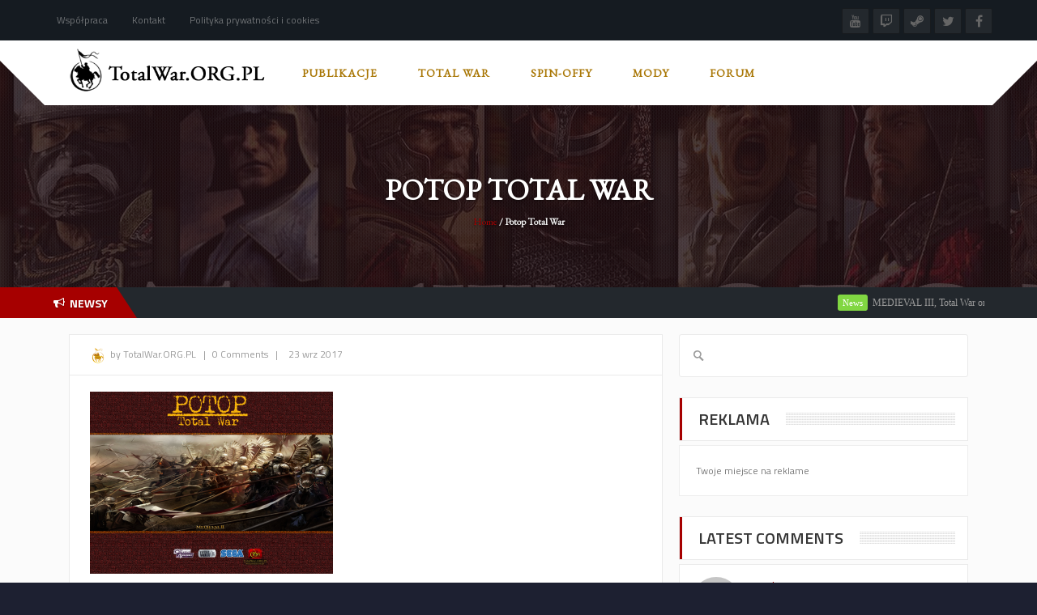

--- FILE ---
content_type: text/html; charset=UTF-8
request_url: https://totalwar.org.pl/potop-total-war-patch-1-2-material-specjalny/potop-total-war/
body_size: 17329
content:
<!DOCTYPE html>
<html  lang="pl-PL">
    <head>
<meta name="google-site-verification" content="ecYK7XVAkkQomR3ScAhLn5N42ZOIQIW_bAH_LvyepMA" />
    <meta charset="UTF-8">
	<meta name="viewport" content="width=device-width, initial-scale=1">
    
    <style>

/* Customs colours for the site
 *
 * Include colours and backgrounds
 *
 * */






/* Primary color */

#buddypress div.item-list-tabs ul li:hover a, #buddypress div.item-list-tabs ul li.current a, #buddypress div.item-list-tabs ul li.selected a, body.woocommerce div.product .woocommerce-tabs ul.tabs li.active a, body.woocommerce div.product .woocommerce-tabs ul.tabs li a:hover, body .woocommerce .price_slider_amount button.button, .latest-twitter-tweet .fa-twitter, .woocommerce .products .star-rating, .woocommerce ul.products li.product:hover h3, .ui-state-active a, .nav-tabs a:hover, .nav-tabs>li.active>a, .splitter li a:hover, .splitter li[class*=selected]>a, .post-pinfo a:hover,  .bbp-forum-content ul.sticky .fa-comment, .bbp-topics ul.sticky .fa-comment, .bbp-topics ul.super-sticky .fa-comment, .bbp-topics-front ul.super-sticky .fa-comment, #buddypress .activity-list li.load-more a, body .vc_carousel.vc_per-view-more .vc_carousel-slideline .vc_carousel-slideline-inner > .vc_item > .vc_inner h2 a:hover,
#bbpress-forums fieldset.bbp-form legend, .newsbv li:hover a, .cart-notification span.item-name, .woocommerce div.product p.price, .price span.amount,
.woocommerce .widget_shopping_cart .total span, .nm-date span, .cart-notification span.item-name, .woocommerce div.product p.price, .price span.amount,
.dropdown:hover .dropdown-menu li > a:hover, .clan-generali .clan-members-app > .fa,
.nextmatch_wrap:hover .nm-clans span, input[type="password"]:focus, input[type="datetime"]:focus, input[type="datetime-local"]:focus, input[type="date"]:focus,
input[type="month"]:focus, input[type="time"]:focus, input[type="week"]:focus, input[type="number"]:focus, input[type="email"]:focus,
input[type="url"]:focus, input[type="search"]:focus, input[type="tel"]:focus, input[type="color"]:focus, .uneditable-input:focus{
	color:#a60000 !important;
}

.single-product.woocommerce .single_add_to_cart_button, .after-nav, .gallery-item a img, .match-map .map-image img, .nextmatch_wrap:hover img, .wrap:hover .clan1img, .matchimages img, .dropdown-menu, .widget .clanwar-list > li:first-child, .footer_widget .clanwar-list > li:first-child{
	border-color:#a60000 !important;
}

.comment-wrap .com_details a, #buddypress div.item-list-tabs ul li a span, .widget.clanwarlist-page .clanwar-list .date strong,
 .footer_widget.clanwarlist-page .clanwar-list .date strong, #matches .mminfo span,
  .footer_widget .clanwar-list .home-team, .footer_widget .clanwar-list .vs,
   .footer_widget .clanwar-list .opponent-team, .widget .clanwar-list .home-team,
   .widget .clanwar-list .vs, .widget .clanwar-list .opponent-team, div.bbp-template-notice,
   div.indicator-hint, .social a , .widget-title i, .profile-clans a:hover,
   .friendswrapper .friends-count i, .slider_com_wrap, .portfolio .row .span8 .plove a:hover,
   .span3 .plove a:hover, .icons-block i:hover,
   .navbar-inverse .navbar-nav>.active>a, .navbar-inverse .navbar-nav>.active>a:focus, .navbar-inverse .navbar-nav>.active>a:focus>em, .navbar-inverse .navbar-nav>.active>a:hover, .navbar-inverse .navbar-nav>.active>a:hover>em, .navbar-inverse .navbar-nav>.active>a>em, .navbar-inverse .navbar-nav>li>a:focus,
   .navbar-inverse .navbar-nav>li>a:focus>em, .navbar-inverse .navbar-nav>li>a:hover, .navbar-inverse .navbar-nav>li>a:hover>em,
 .similar-projects ul li h3,
 .member h3, .main-colour,a, .dropdown-menu li > a:hover, .wallnav i,  div.rating:after, footer .copyright .social a:hover, .navbar-inverse .brand:hover, .member:hover > .member-social a, footer ul li a:hover, .widget ul li a:hover, .next_slide_text .fa-bolt ,
  .dropdown-menu li > a:focus, .dropdown-submenu:hover > a,
  .comment-body .comment-author,  .navigation a:hover, .cart-wrap a, .bx-next-out:hover .next-arrow:before, body .navbar-wrapper .login-info .login-btn{
    color:#a60000;
}

#sform input[type=search], .ubermenu .wpcf7-submit:hover, body .ubermenu-skin-clean-white .ubermenu-item-level-0:hover > .ubermenu-target, body .ubermenu-skin-clean-white .ubermenu-item-level-0.ubermenu-active > .ubermenu-target,
body .flex-control-paging li a.flex-active, body .flex-control-paging li a:hover, body .wpb_posts_slider .flex-caption h2 a, .navbar-inverse .nav>li.active>a, .navbar-inverse .nav>li.current-menu-item>a, .navbar-inverse .nav>li>a:hover, .navbar .nav li.current-menu-parent a, .navbar .nav li.current_page_item a,
.button-big:hover, .button-medium:hover, .button-small:hover, button[type=submit]:hover, input[type=button]:hover, input[type=submit]:hover, .navbar-nav>li:after, .ticker-title, .after-nav .container:before, div.pagination a:focus, div.pagination a:hover, div.pagination span.current, .page-numbers:focus, .page-numbers:hover, .page-numbers.current, body.woocommerce nav.woocommerce-pagination ul li a:focus, body.woocommerce nav.woocommerce-pagination ul li a:hover, body.woocommerce nav.woocommerce-pagination ul li span.current, .widget .clanwar-list .tabs li:hover a, .widget .clanwar-list .tabs li.selected a, .bgpattern, .post-review, .widget_shopping_cart, .woocommerce .cart-notification, .cart-notification, .splitter li[class*="selected"] > a, .splitter li a:hover, .ls-wp-container .ls-nav-prev, .ls-wp-container .ls-nav-next, a.ui-accordion-header-active, .accordion-heading:hover, .block_accordion_wrapper .ui-state-hover, .cart-wrap, .clanwar-list li ul.tabs li:hover, .clanwar-list li ul.tabs li.selected a:hover, .clanwar-list li ul.tabs li.selected a, .dropdown .caret,
.tagcloud a:hover, .progress-striped .bar ,  .bgpattern:hover > .icon, .progress-striped .bar, .member:hover > .bline, .blog-date span.date,
 .pbg, .pbg:hover, .pimage:hover > .pbg, ul.social-media li a:hover, .navigation a ,
 .pagination ul > .active > a, .pagination ul > .active > span, .list_carousel a.prev:hover, .list_carousel a.next:hover, .pricetable .pricetable-col.featured .pt-price, .block_toggle .open, .pricetable .pricetable-featured .pt-price, .isotopeMenu, .bbp-topic-title h3, .modal-body .reg-btn, #LoginWithAjax_SubmitButton .reg-btn, .footer_widget h3, buddypress div.item-list-tabs ul li.selected a, .results-main-bg, .blog-date-noimg, .blog-date, .ticker-wrapper.has-js, .ticker-swipe  {
    background-color:#a60000;
}


body .woocommerce .price_slider_amount button.button:hover{
	background-color:#a60000 !important;
}
.button-medium, .button-small, .button-big, button[type="submit"], input[type="submit"]{
	color:#a60000;
}
.ticker-title:before{
	border-bottom: 38px solid #a60000;
}


.next-arrow{
	border-left: 30px solid ;
}
body .woocommerce .price_slider_amount button.button, .single-product.woocommerce div.product form.cart .button.single_add_to_cart_button, input[type=password]:active, input[type=password]:focus, input[type=password]:hover, input[type=text]:active, input[type=text]:focus, input[type=text]:hover,  select:active, select:focus, select:hover, textarea:active, textarea:focus, textarea:hover,
.page-numbers,  div.bbp-template-notice, div.indicator-hint,  div.pagination a, div.pagination span,body.woocommerce nav.woocommerce-pagination ul li a, body.woocommerce nav.woocommerce-pagination ul li span{
	border: 1px solid #a60000 !important;
}
.single-product.woocommerce div.product form.cart .button.single_add_to_cart_button, .woocommerce a.button, .woocommerce button.button, .woocommerce input.button, .woocommerce #respond input#submit, .woocommerce #content input.button, .woocommerce-page a.button, .woocommerce-page button.button, .woocommerce-page input.button, .woocommerce-page #respond input#submit, .woocommerce-page #content input.button, .woocommerce div.product .woocommerce-tabs ul.tabs li a, .woocommerce #content div.product .woocommerce-tabs ul.tabs li a, .woocommerce-page div.product .woocommerce-tabs ul.tabs li a, .woocommerce-page #content div.product .woocommerce-tabs ul.tabs li a {
	background: #a60000  !important;
}
.woocommerce span.onsale, .woocommerce-page span.onsale, .woocommerce-message, .woocommerce-error, .woocommerce-info, .woocommerce .widget_price_filter .ui-slider .ui-slider-range, .woocommerce-page .widget_price_filter .ui-slider .ui-slider-range{
	background:#a60000 !important;
}
.button-medium, .button-small, .button-big, button[type="submit"], input[type="submit"],
textarea:focus,
input[type="text"]:focus,
input[type="password"]:focus,
input[type="datetime"]:focus,
input[type="datetime-local"]:focus,
input[type="date"]:focus,
input[type="month"]:focus,
input[type="time"]:focus,
input[type="week"]:focus,
input[type="number"]:focus,
input[type="email"]:focus,
input[type="url"]:focus,
input[type="search"]:focus,
input[type="tel"]:focus,
input[type="color"]:focus,
.uneditable-input:focus,
.gallery-item a img:hover,
h3.widget-title{
	border-color:#a60000;
}

/* Background Tint */


	#main_wrapper, .owl-item .car_image:after, .newsb-thumbnail a:after, .ins_widget ul li a:after, .blog-image a:after{
		background: url(https://totalwar.org.pl/wp-content/themes/crystalskull/img/pattern.png) top left repeat rgba(166,0,0,0.4);
	}


/* Secondary Color */

.wpb_wrapper > div:nth-child(2n) h3.widget-title {
    border-color: #ed084d;
}

.wpb_wrapper .widget:nth-child(2n) h3.widget-title {
    border-color: #ed084d;
}

body .ubermenu-skin-clean-white .ubermenu-item-level-0.ubermenu-current-menu-item > .ubermenu-target,
body .ubermenu-skin-clean-white .ubermenu-item-level-0.ubermenu-current-menu-parent > .ubermenu-target,
body .ubermenu-skin-clean-white .ubermenu-item-level-0.ubermenu-current-menu-ancestor > .ubermenu-target,
body .ubermenu-skin-clean-white .ubermenu-submenu .ubermenu-current-menu-item > .ubermenu-target,
body .ubermenu-skin-clean-white .ubermenu-item-level-0 > .ubermenu-target{
	color: #ed084d;
}

/* Other color fixes */


.navbar-wrapper .login-info .login-btn .fa,
.clanwar-list .upcoming, #matches ul.cmatchesw li .deletematch, .friendswrapper .add-friend, .msg_ntf,
.footer_widget .clanwar-list .scores, .widget .clanwar-list .scores, .user-avatar, .woocommerce-page .product-wrap a.button,
.footer_widget .clanwar-list .upcoming, .widget .clanwar-list .upcoming, .user-wrap a.btns, .cart-outer,
.footer_widget .clanwar-list .playing, .widget .clanwar-list .playing, .pricetable .pricetable-col.featured .pt-top, .pricetable .pricetable-featured .pt-top,
.after-nav .login-tag, .next-line, .bx-wrapper .bx-pager.bx-default-pager a:hover:before,
.bx-wrapper .bx-pager.bx-default-pager a.active:before, .after-nav .login-info a, .clan-page .clan-nav li, .wpb_tabs_nav li,
 #buddypress div.item-list-tabs ul li,
 .blog-date span.date, .blog-date-noimg span.date, .clanwar-list .draw, .carousel-indicators .active, .after-nav .login-info input[type="submit"], .after-nav .login-info a:hover{
	background-color:#a60000;
}

.slider_com_wrap *{
	color: !important;
}


.woocommerce a.button:hover, .woocommerce button.button:hover, .woocommerce input.button:hover, .woocommerce #respond input#submit:hover, .woocommerce #content input.button:hover, .woocommerce-page a.button:hover, .woocommerce-page button.button:hover, .woocommerce-page input.button:hover, .woocommerce-page #respond input#submit:hover, .woocommerce-page #content input.button:hover, .woocommerce div.product .woocommerce-tabs ul.tabs li.active a, .woocommerce #content div.product .woocommerce-tabs ul.tabs li.active a, .woocommerce-page div.product .woocommerce-tabs ul.tabs li.active a, .woocommerce-page #content div.product .woocommerce-tabs ul.tabs li.active a, .woocommerce table.cart td.actions .button.checkout-button, .button-medium:after, .button-small:after, .button-big:after, button[type="submit"]:after, input[type="submit"]:after {
	opacity:0.8;
}


.woocommerce .product-wrap .add_to_cart_button.added, .woocommerce .product-wrap .add_to_cart_button.added:hover {
	opacity:0.8;
}

div.bbp-template-notice, div.indicator-hint{
	background:rgba(166,0,0,0.1);
}

#bbpress-forums li.bbp-header, #bbpress-forums fieldset.bbp-form legend, .bbp-topic-title h3, .bbp-topics-front ul.super-sticky i.icon-comment,
.bbp-topics ul.super-sticky i.icon-comment,
.bbp-topics ul.sticky i.icon-comment,
.bbp-forum-content ul.sticky i.icon-comment,
.header-colour{
/color:;
}

/* Backgrounds */

html{
	background-color:#1d2031;
}
body{
        background-attachment: fixed !important;
	background:url(https://totalwar.org.pl/wp-content/uploads/2015/02/ee4-300x188.jpg) no-repeat center top;
}

</style>	
<title>Potop Total War &#8211; TotalWar.org.pl</title>
<link rel='dns-prefetch' href='//fonts.googleapis.com' />
<link rel='dns-prefetch' href='//s.w.org' />
<link rel="alternate" type="application/rss+xml" title="TotalWar.org.pl &raquo; Kanał z wpisami" href="https://totalwar.org.pl/feed/" />
<link rel="alternate" type="application/rss+xml" title="TotalWar.org.pl &raquo; Kanał z komentarzami" href="https://totalwar.org.pl/comments/feed/" />
<link rel="alternate" type="application/rss+xml" title="TotalWar.org.pl &raquo; Potop Total War Kanał z komentarzami" href="https://totalwar.org.pl/potop-total-war-patch-1-2-material-specjalny/potop-total-war/feed/" />
		<script type="text/javascript">
			window._wpemojiSettings = {"baseUrl":"https:\/\/s.w.org\/images\/core\/emoji\/12.0.0-1\/72x72\/","ext":".png","svgUrl":"https:\/\/s.w.org\/images\/core\/emoji\/12.0.0-1\/svg\/","svgExt":".svg","source":{"concatemoji":"https:\/\/totalwar.org.pl\/wp-includes\/js\/wp-emoji-release.min.js?ver=5.2.21"}};
			!function(e,a,t){var n,r,o,i=a.createElement("canvas"),p=i.getContext&&i.getContext("2d");function s(e,t){var a=String.fromCharCode;p.clearRect(0,0,i.width,i.height),p.fillText(a.apply(this,e),0,0);e=i.toDataURL();return p.clearRect(0,0,i.width,i.height),p.fillText(a.apply(this,t),0,0),e===i.toDataURL()}function c(e){var t=a.createElement("script");t.src=e,t.defer=t.type="text/javascript",a.getElementsByTagName("head")[0].appendChild(t)}for(o=Array("flag","emoji"),t.supports={everything:!0,everythingExceptFlag:!0},r=0;r<o.length;r++)t.supports[o[r]]=function(e){if(!p||!p.fillText)return!1;switch(p.textBaseline="top",p.font="600 32px Arial",e){case"flag":return s([55356,56826,55356,56819],[55356,56826,8203,55356,56819])?!1:!s([55356,57332,56128,56423,56128,56418,56128,56421,56128,56430,56128,56423,56128,56447],[55356,57332,8203,56128,56423,8203,56128,56418,8203,56128,56421,8203,56128,56430,8203,56128,56423,8203,56128,56447]);case"emoji":return!s([55357,56424,55356,57342,8205,55358,56605,8205,55357,56424,55356,57340],[55357,56424,55356,57342,8203,55358,56605,8203,55357,56424,55356,57340])}return!1}(o[r]),t.supports.everything=t.supports.everything&&t.supports[o[r]],"flag"!==o[r]&&(t.supports.everythingExceptFlag=t.supports.everythingExceptFlag&&t.supports[o[r]]);t.supports.everythingExceptFlag=t.supports.everythingExceptFlag&&!t.supports.flag,t.DOMReady=!1,t.readyCallback=function(){t.DOMReady=!0},t.supports.everything||(n=function(){t.readyCallback()},a.addEventListener?(a.addEventListener("DOMContentLoaded",n,!1),e.addEventListener("load",n,!1)):(e.attachEvent("onload",n),a.attachEvent("onreadystatechange",function(){"complete"===a.readyState&&t.readyCallback()})),(n=t.source||{}).concatemoji?c(n.concatemoji):n.wpemoji&&n.twemoji&&(c(n.twemoji),c(n.wpemoji)))}(window,document,window._wpemojiSettings);
		</script>
		<style type="text/css">
img.wp-smiley,
img.emoji {
	display: inline !important;
	border: none !important;
	box-shadow: none !important;
	height: 1em !important;
	width: 1em !important;
	margin: 0 .07em !important;
	vertical-align: -0.1em !important;
	background: none !important;
	padding: 0 !important;
}
</style>
	<link rel='stylesheet' id='layerslider-css'  href='https://totalwar.org.pl/wp-content/plugins/LayerSlider/static/layerslider/css/layerslider.css?ver=6.1.0' type='text/css' media='all' />
<link rel='stylesheet' id='ls-google-fonts-css'  href='https://fonts.googleapis.com/css?family=Lato:100,300,regular,700,900%7COpen+Sans:300%7CIndie+Flower:regular%7COswald:300,regular,700&#038;subset=latin%2Clatin-ext' type='text/css' media='all' />
<link rel='stylesheet' id='wp-block-library-css'  href='https://totalwar.org.pl/wp-includes/css/dist/block-library/style.min.css?ver=5.2.21' type='text/css' media='all' />
<link rel='stylesheet' id='mpp_gutenberg-css'  href='https://totalwar.org.pl/wp-content/plugins/metronet-profile-picture/dist/blocks.style.build.css?ver=2.2.5' type='text/css' media='all' />
<link rel='stylesheet' id='contact-form-7-css'  href='https://totalwar.org.pl/wp-content/plugins/contact-form-7/includes/css/styles.css?ver=5.1.7' type='text/css' media='all' />
<link rel='stylesheet' id='font-awesome-css'  href='https://totalwar.org.pl/wp-content/plugins/js_composer/assets/lib/bower/font-awesome/css/font-awesome.min.css?ver=4.12' type='text/css' media='all' />
<link rel='stylesheet' id='googlefonts-css'  href='https://fonts.googleapis.com/css?family=Roboto:400|EB+Garamond:400&subset=latin-ext,latin' type='text/css' media='all' />
<link rel='stylesheet' id='wp-polls-css'  href='https://totalwar.org.pl/wp-content/plugins/wp-polls/polls-css.css?ver=2.75.4' type='text/css' media='all' />
<style id='wp-polls-inline-css' type='text/css'>
.wp-polls .pollbar {
	margin: 1px;
	font-size: 6px;
	line-height: 8px;
	height: 8px;
	background-image: url('https://totalwar.org.pl/wp-content/plugins/wp-polls/images/default/pollbg.gif');
	border: 1px solid #c8c8c8;
}

</style>
<link rel='stylesheet' id='aioseop-toolbar-menu-css'  href='https://totalwar.org.pl/wp-content/plugins/all-in-one-seo-pack/css/admin-toolbar-menu.css?ver=3.4.2' type='text/css' media='all' />
<link rel='stylesheet' id='crystalskull_mytheme_style-style-css'  href='https://totalwar.org.pl/wp-content/themes/crystalskull/style.css?ver=20150401' type='text/css' media='all' />
<link rel='stylesheet' id='crystalskull-fonts-css'  href='//fonts.googleapis.com/css?family=Oswald%3A100%2C100italic%2C200%2C200italic%2C300%2C300italic%2C400%2C400italic%2C500%2C500italic%2C600%2C600italic%2C700%2C700italic%2C800%2C800italic%2C900%2C900italic++++++++%7CTitillium+Web%3A100%2C100italic%2C200%2C200italic%2C300%2C300italic%2C400%2C400italic%2C500%2C500italic%2C600%2C600italic%2C700%2C700italic%2C800%2C800italic%2C900%2C900italic++++++++%7CRoboto%3A100%2C100italic%2C200%2C200italic%2C300%2C300italic%2C400%2C400italic%2C500%2C500italic%2C600%2C600italic%2C700%2C700italic%2C800%2C800italic%2C900%2C900italic++++++++%7COpen+Sans%3A100%2C100italic%2C200%2C200italic%2C300%2C300italic%2C400%2C400italic%2C500%2C500italic%2C600%2C600italic%2C700%2C700italic%2C800%2C800italic%2C900%2C900italic++++++++%7CExo%3A100%2C100italic%2C200%2C200italic%2C300%2C300italic%2C400%2C400italic%2C500%2C500italic%2C600%2C600italic%2C700%2C700italic%2C800%2C800italic%2C900%2C900italic&#038;ver=1.0.0' type='text/css' media='all' />
<link rel='stylesheet' id='custom-style1-css'  href='https://totalwar.org.pl/wp-content/themes/crystalskull/css/jquery.fancybox.css?ver=20150401' type='text/css' media='all' />
<link rel='stylesheet' id='custom-style2-css'  href='https://totalwar.org.pl/wp-content/themes/crystalskull/css/jquery.bxslider.css?ver=20150401' type='text/css' media='all' />
<link rel='stylesheet' id='animatecss-css'  href='https://totalwar.org.pl/wp-content/themes/crystalskull/css/animate.css?ver=20150401' type='text/css' media='all' />
<link rel='stylesheet' id='owl-style-css'  href='https://totalwar.org.pl/wp-content/themes/crystalskull/addons/wp-owl-carousel/owl-carousel/owl.carousel.css?ver=5.2.21' type='text/css' media='all' />
<link rel='stylesheet' id='owl-theme-css'  href='https://totalwar.org.pl/wp-content/themes/crystalskull/addons/wp-owl-carousel/owl-carousel/owl.theme.css?ver=5.2.21' type='text/css' media='all' />
<script type='text/javascript' src='https://totalwar.org.pl/wp-content/plugins/LayerSlider/static/layerslider/js/greensock.js?ver=1.19.0'></script>
<script type='text/javascript' src='https://totalwar.org.pl/wp-includes/js/jquery/jquery.js?ver=1.12.4-wp'></script>
<script type='text/javascript' src='https://totalwar.org.pl/wp-includes/js/jquery/jquery-migrate.min.js?ver=1.4.1'></script>
<script type='text/javascript'>
/* <![CDATA[ */
var LS_Meta = {"v":"6.1.0"};
/* ]]> */
</script>
<script type='text/javascript' src='https://totalwar.org.pl/wp-content/plugins/LayerSlider/static/layerslider/js/layerslider.kreaturamedia.jquery.js?ver=6.1.0'></script>
<script type='text/javascript' src='https://totalwar.org.pl/wp-content/plugins/LayerSlider/static/layerslider/js/layerslider.transitions.js?ver=6.1.0'></script>
<meta name="generator" content="Powered by LayerSlider 6.1.0 - Multi-Purpose, Responsive, Parallax, Mobile-Friendly Slider Plugin for WordPress." />
<!-- LayerSlider updates and docs at: https://layerslider.kreaturamedia.com -->
<link rel='https://api.w.org/' href='https://totalwar.org.pl/wp-json/' />
<link rel="EditURI" type="application/rsd+xml" title="RSD" href="https://totalwar.org.pl/xmlrpc.php?rsd" />
<link rel="wlwmanifest" type="application/wlwmanifest+xml" href="https://totalwar.org.pl/wp-includes/wlwmanifest.xml" /> 
<meta name="generator" content="WordPress 5.2.21" />
<link rel='shortlink' href='https://totalwar.org.pl/?p=6704' />
<link rel="alternate" type="application/json+oembed" href="https://totalwar.org.pl/wp-json/oembed/1.0/embed?url=https%3A%2F%2Ftotalwar.org.pl%2Fpotop-total-war-patch-1-2-material-specjalny%2Fpotop-total-war%2F" />
<link rel="alternate" type="text/xml+oembed" href="https://totalwar.org.pl/wp-json/oembed/1.0/embed?url=https%3A%2F%2Ftotalwar.org.pl%2Fpotop-total-war-patch-1-2-material-specjalny%2Fpotop-total-war%2F&#038;format=xml" />
    <link rel="stylesheet" href="https://totalwar.org.pl/wp-content/plugins/latest_twitter/latest_twitter_widget.css" />
    
<style>
.scroll-back-to-top-wrapper {
    position: fixed;
	opacity: 0;
	visibility: hidden;
	overflow: hidden;
	text-align: center;
	z-index: 99999999;
    background-color: #777777;
	color: #eeeeee;
	width: 50px;
	height: 48px;
	line-height: 48px;
	right: 30px;
	bottom: 30px;
	padding-top: 2px;
	border-top-left-radius: 10px;
	border-top-right-radius: 10px;
	border-bottom-right-radius: 10px;
	border-bottom-left-radius: 10px;
	-webkit-transition: all 0.5s ease-in-out;
	-moz-transition: all 0.5s ease-in-out;
	-ms-transition: all 0.5s ease-in-out;
	-o-transition: all 0.5s ease-in-out;
	transition: all 0.5s ease-in-out;
}
.scroll-back-to-top-wrapper:hover {
	background-color: #a60000;
  color: #eeeeee;
}
.scroll-back-to-top-wrapper.show {
    visibility:visible;
    cursor:pointer;
	opacity: 1.0;
}
.scroll-back-to-top-wrapper i.fa {
	line-height: inherit;
}
.scroll-back-to-top-wrapper .fa-lg {
	vertical-align: 0;
}
</style><style type='text/css' media='screen'>
	p{ font-family:"Roboto", arial, sans-serif;}
	p{ 
font-size:16px;
}
</style>
<!-- fonts delivered by Wordpress Google Fonts, a plugin by Adrian3.com --><meta name="generator" content="Powered by Visual Composer - drag and drop page builder for WordPress."/>
<!--[if lte IE 9]><link rel="stylesheet" type="text/css" href="https://totalwar.org.pl/wp-content/plugins/js_composer/assets/css/vc_lte_ie9.min.css" media="screen"><![endif]--><!--[if IE  8]><link rel="stylesheet" type="text/css" href="https://totalwar.org.pl/wp-content/plugins/js_composer/assets/css/vc-ie8.min.css" media="screen"><![endif]--><style type="text/css" id="custom-background-css">
body.custom-background { background-image: url("https://totalwar.org.pl/wp-content/uploads/2019/05/60689789_505300493341916_3908744084189085696_n.jpg"); background-position: left top; background-size: auto; background-repeat: repeat; background-attachment: scroll; }
</style>
	<link rel="icon" href="https://totalwar.org.pl/wp-content/uploads/2017/08/cropped-Mała-ikonka-strony-32x32.jpg" sizes="32x32" />
<link rel="icon" href="https://totalwar.org.pl/wp-content/uploads/2017/08/cropped-Mała-ikonka-strony-192x192.jpg" sizes="192x192" />
<link rel="apple-touch-icon-precomposed" href="https://totalwar.org.pl/wp-content/uploads/2017/08/cropped-Mała-ikonka-strony-180x180.jpg" />
<meta name="msapplication-TileImage" content="https://totalwar.org.pl/wp-content/uploads/2017/08/cropped-Mała-ikonka-strony-270x270.jpg" />
<noscript><style type="text/css"> .wpb_animate_when_almost_visible { opacity: 1; }</style></noscript>
	</head>
<body class="attachment attachment-template-default single single-attachment postid-6704 attachmentid-6704 attachment-png custom-background wpb-js-composer js-comp-ver-4.12 vc_responsive">
<div id="main_wrapper">

    <!-- NAVBAR
    ================================================== -->
      <div class="navbar-wrapper ">
      	<div class="top-menu-bar">
      	<div class="container">

        <div class="top-menu">
        	 			<div class="menu-top-container"><ul  class="nav navbar-nav"><li id="menu-item-2392" class="menu-item menu-item-type-custom menu-item-object-custom menu-item-2392"><a href="http://totalwar.org.pl/wspolpraca/">Współpraca</a></li>
<li id="menu-item-8654" class="menu-item menu-item-type-custom menu-item-object-custom menu-item-8654"><a href="http://totalwar.org.pl/kontakt-2/">Kontakt</a></li>
<li id="menu-item-9158" class="menu-item menu-item-type-post_type menu-item-object-page menu-item-9158"><a href="https://totalwar.org.pl/polityka-prywatnosci-i-cookies/">Polityka prywatności i cookies</a></li>
</ul></div>		 			 </div>

				<div class="social-top">
		            		            		            		             <a class="youtube" data-toggle="tooltip" data-placement="bottom" title="YouTube" target="_blank" href="https://www.youtube.com/user/totalwarorgpl"><i class="fa fa-youtube"></i> </a>		             <a class="twitch" data-toggle="tooltip" data-placement="bottom" title="Twitch" target="_blank" href="https://www.twitch.tv/totalwar_org_pl/profile"><i class="fa fa-twitch"></i></a>		             <a class="steam" data-toggle="tooltip" data-placement="bottom" title="Steam" target="_blank" href="https://steamcommunity.com/groups/TotalWarOrgPL"><i class="fa fa-steam"></i></a>		            		            		             <a class="twitter" data-toggle="tooltip" data-placement="bottom" title="Twitter" target="_blank" href="https://twitter.com/TotalWarorgpl"><i class="fa fa-twitter"></i></a>		             <a class="facebook" data-toggle="tooltip" data-placement="bottom" title="Facebook" target="_blank" href="https://web.facebook.com/totalwarorgpl"><i class="fa fa-facebook"></i></a>		        </div>

    </div><!-- /.container -->
    </div><!-- /.top-menu-bar -->

     <div class="navbar navbar-inverse navbar-static-top container" role="navigation">
       	<div class="logo col-lg-3 col-md-3">
            		<a class="brand" href="https://totalwar.org.pl/"> <img src="https://totalwar.org.pl/wp-content/uploads/2015/02/logo-czarne-1.png" alt="logo"  /> </a>
          		</div>
			    
	<div class="navbar-header">
              <button type="button" class="navbar-toggle" data-toggle="collapse" data-target=".navbar-collapse">
                <span class="sr-only">Toggle navigation</span>
                <span class="fa fa-bars"></span>
              </button>
            </div>
            
           <div class="navbar-collapse collapse">


                                            <div class="menu-menu-container"><ul  class="nav navbar-nav"><li id="menu-item-5374" class="menu-item menu-item-type-custom menu-item-object-custom menu-item-has-children menu-item-5374"><a>Publikacje<span></span></a>
<ul class="sub-menu">
	<li id="menu-item-3776" class="menu-item menu-item-type-taxonomy menu-item-object-category menu-item-3776"><a href="https://totalwar.org.pl/category/news/">Newsy<span></span></a></li>
	<li id="menu-item-3777" class="menu-item menu-item-type-taxonomy menu-item-object-category menu-item-3777"><a href="https://totalwar.org.pl/category/mody/">Mody<span></span></a></li>
	<li id="menu-item-4505" class="menu-item menu-item-type-taxonomy menu-item-object-category menu-item-4505"><a href="https://totalwar.org.pl/category/recenzje/">Recenzje<span></span></a></li>
	<li id="menu-item-6015" class="menu-item menu-item-type-post_type menu-item-object-page menu-item-6015"><a href="https://totalwar.org.pl/poradniki/">Poradniki<span></span></a></li>
	<li id="menu-item-5519" class="menu-item menu-item-type-taxonomy menu-item-object-category menu-item-5519"><a href="https://totalwar.org.pl/category/publicystyka/">Publicystyka<span></span></a></li>
</ul>
</li>
<li id="menu-item-3178" class="menu-item menu-item-type-custom menu-item-object-custom menu-item-has-children menu-item-3178"><a>Total War<span></span></a>
<ul class="sub-menu">
	<li id="menu-item-7666" class="menu-item menu-item-type-custom menu-item-object-custom menu-item-has-children menu-item-7666"><a>Total War: Eras<span></span></a>
	<ul class="sub-menu">
		<li id="menu-item-3994" class="menu-item menu-item-type-post_type menu-item-object-page menu-item-3994"><a href="https://totalwar.org.pl/shogun/">Shogun<span></span></a></li>
		<li id="menu-item-3990" class="menu-item menu-item-type-post_type menu-item-object-page menu-item-3990"><a href="https://totalwar.org.pl/medieval/">Medieval<span></span></a></li>
		<li id="menu-item-3992" class="menu-item menu-item-type-post_type menu-item-object-page menu-item-3992"><a href="https://totalwar.org.pl/rome/">Rome<span></span></a></li>
	</ul>
</li>
	<li id="menu-item-3806" class="menu-item menu-item-type-post_type menu-item-object-page menu-item-3806"><a href="https://totalwar.org.pl/medieval-ii/">Medieval II<span></span></a></li>
	<li id="menu-item-5271" class="menu-item menu-item-type-post_type menu-item-object-page menu-item-5271"><a href="https://totalwar.org.pl/empire/">Empire<span></span></a></li>
	<li id="menu-item-3991" class="menu-item menu-item-type-post_type menu-item-object-page menu-item-3991"><a href="https://totalwar.org.pl/napoleon/">Napoleon<span></span></a></li>
	<li id="menu-item-3995" class="menu-item menu-item-type-post_type menu-item-object-page menu-item-3995"><a href="https://totalwar.org.pl/shogun-ii/">Shogun II<span></span></a></li>
	<li id="menu-item-3993" class="menu-item menu-item-type-post_type menu-item-object-page menu-item-3993"><a href="https://totalwar.org.pl/rome2/">Rome II<span></span></a></li>
	<li id="menu-item-3989" class="menu-item menu-item-type-post_type menu-item-object-page menu-item-3989"><a href="https://totalwar.org.pl/attila/">Attila<span></span></a></li>
	<li id="menu-item-5898" class="menu-item menu-item-type-post_type menu-item-object-page menu-item-5898"><a href="https://totalwar.org.pl/warhammer/">Warhammer<span></span></a></li>
	<li id="menu-item-7633" class="menu-item menu-item-type-post_type menu-item-object-page menu-item-7633"><a href="https://totalwar.org.pl/thrones-of-britannia/">Saga &#8211; Thrones of Britannia<span></span></a></li>
	<li id="menu-item-8009" class="menu-item menu-item-type-post_type menu-item-object-page menu-item-8009"><a href="https://totalwar.org.pl/three-kingdoms/">Three Kingdoms<span></span></a></li>
</ul>
</li>
<li id="menu-item-7690" class="menu-item menu-item-type-custom menu-item-object-custom menu-item-has-children menu-item-7690"><a>Spin-offy<span></span></a>
<ul class="sub-menu">
	<li id="menu-item-7710" class="menu-item menu-item-type-post_type menu-item-object-page menu-item-7710"><a href="https://totalwar.org.pl/total-war-battles-shogun/">Total War Battles: Shogun<span></span></a></li>
	<li id="menu-item-7711" class="menu-item menu-item-type-post_type menu-item-object-page menu-item-7711"><a href="https://totalwar.org.pl/total-war-battles-kingdom/">Total War Battles: Kingdom<span></span></a></li>
	<li id="menu-item-3988" class="menu-item menu-item-type-post_type menu-item-object-page menu-item-3988"><a href="https://totalwar.org.pl/arena/">Total War: Arena<span></span></a></li>
</ul>
</li>
<li id="menu-item-4506" class="menu-item menu-item-type-post_type menu-item-object-page menu-item-has-children menu-item-4506"><a href="https://totalwar.org.pl/mody/">Mody<span></span></a>
<ul class="sub-menu">
	<li id="menu-item-9322" class="menu-item menu-item-type-post_type menu-item-object-page menu-item-9322"><a href="https://totalwar.org.pl/mody/mody-uzytkownikow/">Mody użytkowników<span></span></a></li>
	<li id="menu-item-9284" class="menu-item menu-item-type-post_type menu-item-object-page menu-item-9284"><a href="https://totalwar.org.pl/total-war-spolszczenia-modow/">Spolszczenia modów<span></span></a></li>
	<li id="menu-item-7100" class="menu-item menu-item-type-post_type menu-item-object-page menu-item-7100"><a href="https://totalwar.org.pl/medieval-ii/medieval-ii-biblioteka-modow/">Medieval II | Biblioteka Modów<span></span></a></li>
</ul>
</li>
<li id="menu-item-3315" class="menu-item menu-item-type-custom menu-item-object-custom menu-item-has-children menu-item-3315"><a href="http://forum.totalwar.org.pl">Forum<span></span></a>
<ul class="sub-menu">
	<li id="menu-item-6553" class="menu-item menu-item-type-custom menu-item-object-custom menu-item-6553"><a href="http://forum.totalwar.org.pl/forumdisplay.php?11-%C5%9Awiat-Mod%C3%B3w">Świat Modów<span></span></a></li>
	<li id="menu-item-6554" class="menu-item menu-item-type-custom menu-item-object-custom menu-item-6554"><a href="http://forum.totalwar.org.pl/forumdisplay.php?15-%C5%9Awiat-Multiplayera">Świat Multiplayera<span></span></a></li>
	<li id="menu-item-6550" class="menu-item menu-item-type-custom menu-item-object-custom menu-item-6550"><a href="http://forum.totalwar.org.pl/forumdisplay.php?487-Total-War-Warhammer">Warhammer<span></span></a></li>
	<li id="menu-item-6559" class="menu-item menu-item-type-custom menu-item-object-custom menu-item-6559"><a href="http://forum.totalwar.org.pl/forumdisplay.php?461-Total-War-Arena">Arena<span></span></a></li>
	<li id="menu-item-6556" class="menu-item menu-item-type-custom menu-item-object-custom menu-item-6556"><a href="http://forum.totalwar.org.pl/forumdisplay.php?434-Total-War-Attila">Attila<span></span></a></li>
	<li id="menu-item-6560" class="menu-item menu-item-type-custom menu-item-object-custom menu-item-6560"><a href="http://forum.totalwar.org.pl/forumdisplay.php?21-Total-War-Rome-II">Rome II<span></span></a></li>
	<li id="menu-item-6563" class="menu-item menu-item-type-custom menu-item-object-custom menu-item-6563"><a href="http://forum.totalwar.org.pl/forumdisplay.php?17-Total-War-Shogun-2">Shogun 2<span></span></a></li>
	<li id="menu-item-6567" class="menu-item menu-item-type-custom menu-item-object-custom menu-item-6567"><a href="http://forum.totalwar.org.pl/forumdisplay.php?16-Napoleon-Total-War">Napoleon<span></span></a></li>
	<li id="menu-item-6570" class="menu-item menu-item-type-custom menu-item-object-custom menu-item-6570"><a href="http://forum.totalwar.org.pl/forumdisplay.php?5-Empire-Total-War">Empire<span></span></a></li>
	<li id="menu-item-6573" class="menu-item menu-item-type-custom menu-item-object-custom menu-item-6573"><a href="http://forum.totalwar.org.pl/forumdisplay.php?6-Medieval-II-Total-War">Medieval II<span></span></a></li>
	<li id="menu-item-6576" class="menu-item menu-item-type-custom menu-item-object-custom menu-item-6576"><a href="http://forum.totalwar.org.pl/forumdisplay.php?9-Rome-Total-War">Rome<span></span></a></li>
	<li id="menu-item-6579" class="menu-item menu-item-type-custom menu-item-object-custom menu-item-has-children menu-item-6579"><a href="http://forum.totalwar.org.pl/forumdisplay.php?8-Pierwsze-Total-War">Pierwsze Total War<span></span></a>
	<ul class="sub-menu">
		<li id="menu-item-6580" class="menu-item menu-item-type-custom menu-item-object-custom menu-item-6580"><a href="http://forum.totalwar.org.pl/forumdisplay.php?42-Medieval-Viking-Invasion">Medieval<span></span></a></li>
		<li id="menu-item-6582" class="menu-item menu-item-type-custom menu-item-object-custom menu-item-6582"><a href="http://forum.totalwar.org.pl/forumdisplay.php?54-Shogun-Mongol-Invasion">Shogun<span></span></a></li>
	</ul>
</li>
	<li id="menu-item-6583" class="menu-item menu-item-type-custom menu-item-object-custom menu-item-6583"><a href="http://forum.totalwar.org.pl/forumdisplay.php?458-Inne-Total-War">Total War: Battles<span></span></a></li>
	<li id="menu-item-6584" class="menu-item menu-item-type-custom menu-item-object-custom menu-item-6584"><a href="http://forum.totalwar.org.pl/forumdisplay.php?55-Dyskusje-historyczne">Dyskusje historyczne<span></span></a></li>
	<li id="menu-item-6585" class="menu-item menu-item-type-custom menu-item-object-custom menu-item-has-children menu-item-6585"><a href="http://forum.totalwar.org.pl/forumdisplay.php?7-Inne-gry">Inne gry<span></span></a>
	<ul class="sub-menu">
		<li id="menu-item-6586" class="menu-item menu-item-type-custom menu-item-object-custom menu-item-6586"><a href="http://forum.totalwar.org.pl/forumdisplay.php?30-Inne-gry-strategiczne">Gry strategiczne &#8211; Dyskusja<span></span></a></li>
		<li id="menu-item-6587" class="menu-item menu-item-type-custom menu-item-object-custom menu-item-6587"><a href="http://forum.totalwar.org.pl/forumdisplay.php?31-Inne-gry-komputerowe">Inne gry komputerowe &#8211; Dyskusja<span></span></a></li>
	</ul>
</li>
	<li id="menu-item-6588" class="menu-item menu-item-type-custom menu-item-object-custom menu-item-has-children menu-item-6588"><a href="http://forum.totalwar.org.pl/forumdisplay.php?14-Tw%C3%B3rczo%C5%9B%C4%87-forumowicz%C3%B3w">Twórczość forumowiczów<span></span></a>
	<ul class="sub-menu">
		<li id="menu-item-6589" class="menu-item menu-item-type-custom menu-item-object-custom menu-item-6589"><a href="http://forum.totalwar.org.pl/forumdisplay.php?56-Dzie%C5%82a-obywateli">Opowiadania, grafiki oraz inne prace<span></span></a></li>
		<li id="menu-item-6590" class="menu-item menu-item-type-custom menu-item-object-custom menu-item-6590"><a href="http://forum.totalwar.org.pl/forumdisplay.php?57-AAR">AAR &#8211; Raporty z kampanii<span></span></a></li>
	</ul>
</li>
	<li id="menu-item-6591" class="menu-item menu-item-type-custom menu-item-object-custom menu-item-6591"><a href="http://forum.totalwar.org.pl/forumdisplay.php?20-Spo%C5%82eczno%C5%9B%C4%87">Społeczność<span></span></a></li>
</ul>
</li>
</ul></div>                
                
                             </div><!--/.nav-collapse -->

          </div><!-- /.navbar-inner -->

    </div><!-- /.navbar --> 


    <!-- Marketing messaging and featurettes
    ================================================== -->
    <!-- Wrap the rest of the page in another container to center all the content. -->

<div class="title_wrapper container">


            <div class="col-lg-12">

            	             <h1>Potop Total War            </h1>
            </div>
            <div class="col-lg-12 breadcrumbs"><strong><a href="https://totalwar.org.pl/">Home</a> / Potop Total War</strong></div>

        <div class="clear"></div>
</div>




        <div class="after-nav ">
        	<div class="container">
                <div class="ticker-title"><i class="fa fa-bullhorn"></i> &nbsp;Newsy</div>
                                	                	 <ul id="webticker" >
                                                    <li id='item1'>
                               	                            	<a href="https://totalwar.org.pl/category/news/" class="ticker_cat" style="background-color: #81d742 !important" >
						       		News								</a>

								<a href="https://totalwar.org.pl/medieval-iii-total-war-oraz-warhammer-iii-lords-of-the-end-times/">
                                MEDIEVAL III, Total War oraz WARHAMMER III – Lords of the End Times                                </a>
                            </li>
                                                    <li id='item2'>
                               	                            	<a href="https://totalwar.org.pl/category/news/" class="ticker_cat" style="background-color: #81d742 !important" >
						       		News								</a>

								<a href="https://totalwar.org.pl/promocja-na-civilization-vii/">
                                Promocja na Civilization VII                                </a>
                            </li>
                                                    <li id='item3'>
                               	                            	<a href="https://totalwar.org.pl/category/news/" class="ticker_cat" style="background-color: #81d742 !important" >
						       		News								</a>

								<a href="https://totalwar.org.pl/total-war-pharaoh-nowa-darmowa-zawartosc/">
                                Total War: Pharaoh – nowa darmowa zawartość                                </a>
                            </li>
                                                    <li id='item4'>
                               	                            	<a href="https://totalwar.org.pl/category/news/" class="ticker_cat" style="background-color: #81d742 !important" >
						       		News								</a>

								<a href="https://totalwar.org.pl/thrones-of-decay-build-bugs-caveats/">
                                THRONES OF DECAY: Build Bugs &#038; Caveats                                </a>
                            </li>
                                                    <li id='item5'>
                               	                            	<a href="https://totalwar.org.pl/category/news/" class="ticker_cat" style="background-color: #81d742 !important" >
						       		News								</a>

								<a href="https://totalwar.org.pl/total-war-pharaoh-aktualizacja-high-tide/">
                                Total War: PHARAOH &#8211; Aktualizacja High Tide                                </a>
                            </li>
                                            </ul>

                                

            </div>
        </div>

 <!-- Page content================================================== --><!-- Wrap the rest of the page in another container to center all the content. --><div class="blog blog-ind">	<div class="container ">	<div class="row">		<div class="col-lg-12 col-md-12">			<div class="col-lg-8 col-md-8 ">									<div class="blog-post"><!-- blog-post -->

	<div class="blog-info"><!-- blog-info -->
		<div class="post-pinfo">

			<a data-original-title="View all posts by TotalWar.ORG.PL" data-toggle="tooltip" href="https://totalwar.org.pl/author/totalwar/"><img width="60" height="60" src="https://totalwar.org.pl/wp-content/uploads/2015/10/logo235x235-80x80.png" class="avatar avatar-60 photo authorimg" alt="author image" srcset="https://totalwar.org.pl/wp-content/uploads/2015/10/logo235x235-80x80.png 80w, https://totalwar.org.pl/wp-content/uploads/2015/10/logo235x235-150x150.png 150w, https://totalwar.org.pl/wp-content/uploads/2015/10/logo235x235-165x165.png 165w, https://totalwar.org.pl/wp-content/uploads/2015/10/logo235x235.png 235w" sizes="(max-width: 60px) 100vw, 60px" /> by TotalWar.ORG.PL</a>
			<i>|</i>
			

				        <a data-original-title="No comments in this post" href="https://totalwar.org.pl/potop-total-war-patch-1-2-material-specjalny/potop-total-war/#comments" data-toggle="tooltip">
	         0 Comments</a>

	       
			<i>|</i>
	       <span class="date"> 23 wrz 2017</span>

		</div>
	<div class="clear"></div>
	</div><!-- blog-info -->


	<!-- post ratings -->
    <!-- /post ratings -->


	<div class="blog-content wcontainer"><!-- /.blog-content -->
		<p class="attachment"><a href='https://totalwar.org.pl/wp-content/uploads/2017/09/Potop-Total-War.png'><img width="300" height="225" src="https://totalwar.org.pl/wp-content/uploads/2017/09/Potop-Total-War-300x225.png" class="attachment-medium size-medium" alt="" srcset="https://totalwar.org.pl/wp-content/uploads/2017/09/Potop-Total-War-300x225.png 300w, https://totalwar.org.pl/wp-content/uploads/2017/09/Potop-Total-War-768x576.png 768w, https://totalwar.org.pl/wp-content/uploads/2017/09/Potop-Total-War.png 1024w, https://totalwar.org.pl/wp-content/uploads/2017/09/Potop-Total-War-535x401.png 535w" sizes="(max-width: 300px) 100vw, 300px" /></a></p>
	</div><!-- /.blog-content -->

	<div class="clear"></div>
</div><!-- /.blog-post -->								<div class="clear"></div>				<div class="pagination">										</div>					<div id="comments"  class="block-divider"></div>					            <div class="comment-form">                <div id="respond">                    <div id="cancel-comment-reply"><a rel="nofollow" id="cancel-comment-reply-link" href="/potop-total-war-patch-1-2-material-specjalny/potop-total-war/#respond" style="display:none;">Kliknij tutaj, aby anulować odpowiadanie.</a></div>                    <div class="formcontainer">                        <form id="commentform" action="http://totalwar.org.pl/wp-comments-post.php" method="post" class="contact comment-form">              <div id="form-section-author" class="form-section input-prepend">                 <input id="author" name="author" placeholder="Name*" type="text" value="" size="30" maxlength="20" tabindex="3" />              </div><!-- #form-section-author .form-section -->              <div id="form-section-email" class="form-section input-prepend">                 <input placeholder="Email*" id="email" name="email" type="text" value="" size="30" maxlength="50" tabindex="4" />              </div><!-- #form-section-email .form-section -->              <div id="form-section-url" class="form-section input-prepend">                   <input id="url" placeholder="Website" name="url" type="text" value="" size="30" maxlength="50" tabindex="5" />              </div><!-- #form-section-url .form-section -->              <div id="form-section-comment" class="form-section input-prepend">                  <textarea placeholder="Leave a comment..." id="comment" name="comment" cols="45" rows="8" tabindex="6"></textarea>              </div><!-- #form-section-comment .form-section --><p style="display: none;"><input type="hidden" id="akismet_comment_nonce" name="akismet_comment_nonce" value="7c7f56062f" /></p><p style="display: none;"><input type="hidden" id="ak_js" name="ak_js" value="238"/></p>      <div class="form-submit"><input id="submit" name="submit"  class="button-small button-green" type="submit" value="Submit comment" tabindex="7" /><input type="hidden" name="comment_post_ID" value="6704" /></div><input type='hidden' name='comment_post_ID' value='6704' id='comment_post_ID' />
<input type='hidden' name='comment_parent' id='comment_parent' value='0' />
                        </form><!-- #commentform -->                    </div><!-- .formcontainer -->                </div><!-- #respond -->            </div><!-- #comments -->			</div><!-- /.span8 -->			<div class="col-lg-4 col-md-4  ">				        <div class="widget-1 first widget"><form role="search" method="get" id="searchform" class="searchform" action="https://totalwar.org.pl/">
				<div>
					<label class="screen-reader-text" for="s">Szukaj:</label>
					<input type="text" value="" name="s" id="s" />
					<input type="submit" id="searchsubmit" value="Szukaj" />
				</div>
			</form></div><div class="widget-2 widget"><div class="title-wrapper"><h3 class="widget-title">Reklama</h3><div class="clear"></div></div>			<div class="textwidget">Twoje miejsce na reklame </div>
		</div>				<div class="widget-3 widget">		<div class="title-wrapper"><h3 class="widget-title">Latest Comments</h3><div class="clear"></div></div>
		<ul>
			
					<li class="comment-wrap">
						<div class="aavatar">
							<a href="https://totalwar.org.pl/thrones-of-britannia-recenzja-sary-temer/#comment-11692" title="on Thrones of Britannia - Recenzja Sary Temer"><img alt='author image' src='https://secure.gravatar.com/avatar/?s=60&#038;d=mm&#038;r=g' srcset='https://secure.gravatar.com/avatar/?s=120&#038;d=mm&#038;r=g 2x' class='avatar avatar-60 photo avatar-default authorimg' height='60' width='60' /></a>
						</div>
						<div class="com_details">
							<a href="https://totalwar.org.pl/thrones-of-britannia-recenzja-sary-temer/#comment-11692" title="on Thrones of Britannia - Recenzja Sary Temer">paul <i>says:</i></a>
							<!-- <div class="com_title">
								...
							</div>-->
							<div class="com_ex">
								Optymalizacja gry lepsza niż w Attilli, cena na dziś ~58 zł w promo steam, można kupić....
							</div>
						</div>
						<div class="clear"></div>
					</li>
            
					<li class="comment-wrap">
						<div class="aavatar">
							<a href="https://totalwar.org.pl/warhammer-ii-gotrek-felix-flc/#comment-9542" title="on Warhammer II - Gotrek &amp; Felix (FLC)"><img alt='author image' src='https://secure.gravatar.com/avatar/?s=60&#038;d=mm&#038;r=g' srcset='https://secure.gravatar.com/avatar/?s=120&#038;d=mm&#038;r=g 2x' class='avatar avatar-60 photo avatar-default authorimg' height='60' width='60' /></a>
						</div>
						<div class="com_details">
							<a href="https://totalwar.org.pl/warhammer-ii-gotrek-felix-flc/#comment-9542" title="on Warhammer II - Gotrek &amp; Felix (FLC)">mariusz pelson <i>says:</i></a>
							<!-- <div class="com_title">
								...
							</div>-->
							<div class="com_ex">
								jak grac w ten dodatek...
							</div>
						</div>
						<div class="clear"></div>
					</li>
            
					<li class="comment-wrap">
						<div class="aavatar">
							<a href="https://totalwar.org.pl/total-war-arena-reaktywowana/#comment-9501" title="on Total War: Arena reaktywowana?"><img alt='author image' src='https://secure.gravatar.com/avatar/?s=60&#038;d=mm&#038;r=g' srcset='https://secure.gravatar.com/avatar/?s=120&#038;d=mm&#038;r=g 2x' class='avatar avatar-60 photo avatar-default authorimg' height='60' width='60' /></a>
						</div>
						<div class="com_details">
							<a href="https://totalwar.org.pl/total-war-arena-reaktywowana/#comment-9501" title="on Total War: Arena reaktywowana?">WIngut <i>says:</i></a>
							<!-- <div class="com_title">
								...
							</div>-->
							<div class="com_ex">
								tak było, nie zmyślam!...
							</div>
						</div>
						<div class="clear"></div>
					</li>
            
					<li class="comment-wrap">
						<div class="aavatar">
							<a href="https://totalwar.org.pl/nowy-launcher-total-war-wydany/#comment-9056" title="on Nowy launcher Total War wydany!"><img alt='author image' src='https://secure.gravatar.com/avatar/?s=60&#038;d=mm&#038;r=g' srcset='https://secure.gravatar.com/avatar/?s=120&#038;d=mm&#038;r=g 2x' class='avatar avatar-60 photo avatar-default authorimg' height='60' width='60' /></a>
						</div>
						<div class="com_details">
							<a href="https://totalwar.org.pl/nowy-launcher-total-war-wydany/#comment-9056" title="on Nowy launcher Total War wydany!">Paweł <i>says:</i></a>
							<!-- <div class="com_title">
								...
							</div>-->
							<div class="com_ex">
								Fantastyczny pomysł. A tak na poważnie - istnieje możliwość wyłączenia tego i bezpośredniego...
							</div>
						</div>
						<div class="clear"></div>
					</li>
            
					<li class="comment-wrap">
						<div class="aavatar">
							<a href="https://totalwar.org.pl/three-kingdoms-patch-1-1-0/#comment-8967" title="on Three Kingdoms - Patch 1.1.0"><img alt='author image' src='https://secure.gravatar.com/avatar/?s=60&#038;d=mm&#038;r=g' srcset='https://secure.gravatar.com/avatar/?s=120&#038;d=mm&#038;r=g 2x' class='avatar avatar-60 photo avatar-default authorimg' height='60' width='60' /></a>
						</div>
						<div class="com_details">
							<a href="https://totalwar.org.pl/three-kingdoms-patch-1-1-0/#comment-8967" title="on Three Kingdoms - Patch 1.1.0">Iźka <i>says:</i></a>
							<!-- <div class="com_title">
								...
							</div>-->
							<div class="com_ex">
								Witam, osobiście zupełnie zgadzam się z Twoim tekstem !...
							</div>
						</div>
						<div class="clear"></div>
					</li>
                        </ul>
	</div><div class="widget-4 widget"><div class="title-wrapper"><h3 class="widget-title">Tags</h3><div class="clear"></div></div><div class="tagcloud"><a href="https://totalwar.org.pl/tag/aktualizacja/" class="tag-cloud-link tag-link-495 tag-link-position-1" style="font-size: 11.027027027027pt;" aria-label="aktualizacja (34 elementy)">aktualizacja</a>
<a href="https://totalwar.org.pl/tag/arena/" class="tag-cloud-link tag-link-114 tag-link-position-2" style="font-size: 8.9459459459459pt;" aria-label="Arena (26 elementów)">Arena</a>
<a href="https://totalwar.org.pl/tag/a-total-war-saga-thrones-of-britannia/" class="tag-cloud-link tag-link-898 tag-link-position-3" style="font-size: 11.027027027027pt;" aria-label="A Total War: Saga - Thrones of Britannia (34 elementy)">A Total War: Saga - Thrones of Britannia</a>
<a href="https://totalwar.org.pl/tag/attila/" class="tag-cloud-link tag-link-108 tag-link-position-4" style="font-size: 9.3243243243243pt;" aria-label="Attila (27 elementów)">Attila</a>
<a href="https://totalwar.org.pl/tag/attyla/" class="tag-cloud-link tag-link-176 tag-link-position-5" style="font-size: 8.3783783783784pt;" aria-label="Attyla (24 elementy)">Attyla</a>
<a href="https://totalwar.org.pl/tag/brytania/" class="tag-cloud-link tag-link-261 tag-link-position-6" style="font-size: 10.837837837838pt;" aria-label="Brytania (33 elementy)">Brytania</a>
<a href="https://totalwar.org.pl/tag/ca/" class="tag-cloud-link tag-link-313 tag-link-position-7" style="font-size: 14.243243243243pt;" aria-label="CA (50 elementów)">CA</a>
<a href="https://totalwar.org.pl/tag/china/" class="tag-cloud-link tag-link-675 tag-link-position-8" style="font-size: 10.081081081081pt;" aria-label="China (30 elementów)">China</a>
<a href="https://totalwar.org.pl/tag/chiny/" class="tag-cloud-link tag-link-323 tag-link-position-9" style="font-size: 15.567567567568pt;" aria-label="Chiny (59 elementów)">Chiny</a>
<a href="https://totalwar.org.pl/tag/dlc/" class="tag-cloud-link tag-link-125 tag-link-position-10" style="font-size: 18.783783783784pt;" aria-label="DLC (89 elementów)">DLC</a>
<a href="https://totalwar.org.pl/tag/dodatek/" class="tag-cloud-link tag-link-235 tag-link-position-11" style="font-size: 13.486486486486pt;" aria-label="Dodatek (46 elementów)">Dodatek</a>
<a href="https://totalwar.org.pl/tag/fantasy/" class="tag-cloud-link tag-link-931 tag-link-position-12" style="font-size: 10.081081081081pt;" aria-label="fantasy (30 elementów)">fantasy</a>
<a href="https://totalwar.org.pl/tag/historia/" class="tag-cloud-link tag-link-214 tag-link-position-13" style="font-size: 20.297297297297pt;" aria-label="Historia (105 elementów)">Historia</a>
<a href="https://totalwar.org.pl/tag/jednostki/" class="tag-cloud-link tag-link-151 tag-link-position-14" style="font-size: 11.972972972973pt;" aria-label="jednostki (38 elementów)">jednostki</a>
<a href="https://totalwar.org.pl/tag/kampania/" class="tag-cloud-link tag-link-306 tag-link-position-15" style="font-size: 9.3243243243243pt;" aria-label="Kampania (27 elementów)">Kampania</a>
<a href="https://totalwar.org.pl/tag/lore/" class="tag-cloud-link tag-link-184 tag-link-position-16" style="font-size: 9.8918918918919pt;" aria-label="Lore (29 elementów)">Lore</a>
<a href="https://totalwar.org.pl/tag/mod/" class="tag-cloud-link tag-link-118 tag-link-position-17" style="font-size: 17.837837837838pt;" aria-label="Mod (79 elementów)">Mod</a>
<a href="https://totalwar.org.pl/tag/mody/" class="tag-cloud-link tag-link-147 tag-link-position-18" style="font-size: 19.351351351351pt;" aria-label="mody (94 elementy)">mody</a>
<a href="https://totalwar.org.pl/tag/mody-do-attyli/" class="tag-cloud-link tag-link-177 tag-link-position-19" style="font-size: 12.72972972973pt;" aria-label="Mody do Attyli (42 elementy)">Mody do Attyli</a>
<a href="https://totalwar.org.pl/tag/modyfikacja/" class="tag-cloud-link tag-link-298 tag-link-position-20" style="font-size: 13.297297297297pt;" aria-label="Modyfikacja (45 elementów)">Modyfikacja</a>
<a href="https://totalwar.org.pl/tag/modyfikacje/" class="tag-cloud-link tag-link-175 tag-link-position-21" style="font-size: 16.135135135135pt;" aria-label="Modyfikacje (63 elementy)">Modyfikacje</a>
<a href="https://totalwar.org.pl/tag/modyfikacje-do-attyli/" class="tag-cloud-link tag-link-178 tag-link-position-22" style="font-size: 9.5135135135135pt;" aria-label="Modyfikacje do Attyli (28 elementów)">Modyfikacje do Attyli</a>
<a href="https://totalwar.org.pl/tag/patch/" class="tag-cloud-link tag-link-292 tag-link-position-23" style="font-size: 8.5675675675676pt;" aria-label="patch (25 elementów)">patch</a>
<a href="https://totalwar.org.pl/tag/rome/" class="tag-cloud-link tag-link-107 tag-link-position-24" style="font-size: 10.081081081081pt;" aria-label="Rome (30 elementów)">Rome</a>
<a href="https://totalwar.org.pl/tag/rome-2/" class="tag-cloud-link tag-link-221 tag-link-position-25" style="font-size: 17.081081081081pt;" aria-label="Rome 2 (72 elementy)">Rome 2</a>
<a href="https://totalwar.org.pl/tag/rome-2-total-war/" class="tag-cloud-link tag-link-230 tag-link-position-26" style="font-size: 9.3243243243243pt;" aria-label="Rome 2: Total War (27 elementów)">Rome 2: Total War</a>
<a href="https://totalwar.org.pl/tag/rome-total-war/" class="tag-cloud-link tag-link-231 tag-link-position-27" style="font-size: 8.3783783783784pt;" aria-label="Rome: Total War (24 elementy)">Rome: Total War</a>
<a href="https://totalwar.org.pl/tag/rzym/" class="tag-cloud-link tag-link-346 tag-link-position-28" style="font-size: 10.837837837838pt;" aria-label="Rzym (33 elementy)">Rzym</a>
<a href="https://totalwar.org.pl/tag/seria-total-war-warhammer/" class="tag-cloud-link tag-link-490 tag-link-position-29" style="font-size: 11.594594594595pt;" aria-label="seria Total War: Warhammer (36 elementów)">seria Total War: Warhammer</a>
<a href="https://totalwar.org.pl/tag/starozytnosc/" class="tag-cloud-link tag-link-225 tag-link-position-30" style="font-size: 13.864864864865pt;" aria-label="Starożytność (48 elementów)">Starożytność</a>
<a href="https://totalwar.org.pl/tag/three-kingdoms/" class="tag-cloud-link tag-link-677 tag-link-position-31" style="font-size: 17.27027027027pt;" aria-label="Three Kingdoms (73 elementy)">Three Kingdoms</a>
<a href="https://totalwar.org.pl/tag/thrones-of-britannia/" class="tag-cloud-link tag-link-273 tag-link-position-32" style="font-size: 14.243243243243pt;" aria-label="Thrones of Britannia (50 elementów)">Thrones of Britannia</a>
<a href="https://totalwar.org.pl/tag/total-war/" class="tag-cloud-link tag-link-115 tag-link-position-33" style="font-size: 22pt;" aria-label="Total War (132 elementy)">Total War</a>
<a href="https://totalwar.org.pl/tag/total-war-arena/" class="tag-cloud-link tag-link-201 tag-link-position-34" style="font-size: 9.5135135135135pt;" aria-label="Total War: Arena (28 elementów)">Total War: Arena</a>
<a href="https://totalwar.org.pl/tag/total-war-attila/" class="tag-cloud-link tag-link-185 tag-link-position-35" style="font-size: 10.459459459459pt;" aria-label="Total War: Attila (31 elementów)">Total War: Attila</a>
<a href="https://totalwar.org.pl/tag/total-war-rome-2/" class="tag-cloud-link tag-link-227 tag-link-position-36" style="font-size: 14.432432432432pt;" aria-label="Total War: Rome 2 (51 elementów)">Total War: Rome 2</a>
<a href="https://totalwar.org.pl/tag/total-war-warhammer/" class="tag-cloud-link tag-link-181 tag-link-position-37" style="font-size: 11.405405405405pt;" aria-label="Total War: Warhammer (35 elementów)">Total War: Warhammer</a>
<a href="https://totalwar.org.pl/tag/total-war-warhammer-2/" class="tag-cloud-link tag-link-168 tag-link-position-38" style="font-size: 15.189189189189pt;" aria-label="Total War: Warhammer 2 (56 elementów)">Total War: Warhammer 2</a>
<a href="https://totalwar.org.pl/tag/trony-brytanii/" class="tag-cloud-link tag-link-907 tag-link-position-39" style="font-size: 11.027027027027pt;" aria-label="Trony Brytanii (34 elementy)">Trony Brytanii</a>
<a href="https://totalwar.org.pl/tag/trzy-krolestwa/" class="tag-cloud-link tag-link-678 tag-link-position-40" style="font-size: 11.594594594595pt;" aria-label="Trzy królestwa (36 elementów)">Trzy królestwa</a>
<a href="https://totalwar.org.pl/tag/warhammer/" class="tag-cloud-link tag-link-106 tag-link-position-41" style="font-size: 17.081081081081pt;" aria-label="Warhammer (71 elementów)">Warhammer</a>
<a href="https://totalwar.org.pl/tag/warhammer-2/" class="tag-cloud-link tag-link-167 tag-link-position-42" style="font-size: 8pt;" aria-label="Warhammer 2 (23 elementy)">Warhammer 2</a>
<a href="https://totalwar.org.pl/tag/wikingowie/" class="tag-cloud-link tag-link-260 tag-link-position-43" style="font-size: 8.5675675675676pt;" aria-label="Wikingowie (25 elementów)">Wikingowie</a>
<a href="https://totalwar.org.pl/tag/wyspy-brytyjskie/" class="tag-cloud-link tag-link-278 tag-link-position-44" style="font-size: 8.5675675675676pt;" aria-label="Wyspy Brytyjskie (25 elementów)">Wyspy Brytyjskie</a>
<a href="https://totalwar.org.pl/tag/sredniowiecze/" class="tag-cloud-link tag-link-155 tag-link-position-45" style="font-size: 10.648648648649pt;" aria-label="Średniowiecze (32 elementy)">Średniowiecze</a></div>
</div>
	<div class="widget-5 last widget"><div class="title-wrapper"> <h3 class="widget-title"><i class="fa fa-newspaper-o"></i> Latest Posts</h3><div class="clear"></div></div> 
    <ul class="latest-post-w">


      <li>
      	<a rel="bookmark" href="https://totalwar.org.pl/co-nowego-wniesie-civilisation-vii/">
	      	<div class="latest_p_img">

										<img alt="img" src="https://totalwar.org.pl/wp-content/uploads/2025/02/civ-7-tworg-660x370-1-100x90.png" />

				
									
			                	
										<div class="carousel_rating" style="color: ">
						<i class="fa fa-star"></i>
						<i class="fa fa-star-o"></i>
						<i class="fa fa-star-o"></i>
						<i class="fa fa-star-o"></i>
						<i class="fa fa-star-o"></i>
					</div>
					
					
					
					
					
					
					
					
					
					
			</div>
			  


		</a>

        <div class="info">

        	<a href="https://totalwar.org.pl/co-nowego-wniesie-civilisation-vii/" class="pw_maint">Co nowego wniesie Sid Meier&#8217;s Civilisation VII?</a>
        	<div class="pop_desc">By&nbsp;
        	<a data-original-title="View all posts by Lord_Legionista" data-toggle="tooltip" href="https://totalwar.org.pl/author/lord_legionista/">Lord_Legionista</a>
        	/ <small><i class="fa fa-calendar"></i> luty 16, 2025</small></div>

		</div>

		<div class="clear"></div>

      </li>
      

      <li>
      	<a rel="bookmark" href="https://totalwar.org.pl/total-war-warhammer-iii-data-premiery-oraz-specjalne-wydanie-zawierajace-steelbook-i-dodatek-krolestwa-ogrow/">
	      	<div class="latest_p_img">

										<img alt="img" src="https://totalwar.org.pl/wp-content/uploads/2021/11/unnamed-100x90.png" />

				
									
			                	
					
					
					
					
					
					
					
					
					
					
			</div>
			  


		</a>

        <div class="info">

        	<a href="https://totalwar.org.pl/total-war-warhammer-iii-data-premiery-oraz-specjalne-wydanie-zawierajace-steelbook-i-dodatek-krolestwa-ogrow/" class="pw_maint">TOTAL WAR WARHAMMER® III – DATA PREMIERY ORAZ SPECJALNE WYDANIE ZAWIERAJĄCE STEELBOOK I DODATEK: KRÓLESTWA OGRÓW</a>
        	<div class="pop_desc">By&nbsp;
        	<a data-original-title="View all posts by Lord_Legionista" data-toggle="tooltip" href="https://totalwar.org.pl/author/lord_legionista/">Lord_Legionista</a>
        	/ <small><i class="fa fa-calendar"></i> listopad 5, 2021</small></div>

		</div>

		<div class="clear"></div>

      </li>
      

      <li>
      	<a rel="bookmark" href="https://totalwar.org.pl/poznajcie-swiat-tzeentcha-w-total-war-warhammer-iii-witajcie-w-swiecie-zabojczych-czarodziejow-dzikich-demonow-i-przebieglych-kultystow/">
	      	<div class="latest_p_img">

										<img alt="img" src="https://totalwar.org.pl/wp-content/uploads/2021/10/Tzeentch-Campaign-Mechanics_Banner-1920x432-100x90.jpg" />

				
									
			                	
					
					
					
					
					
					
					
					
					
					
			</div>
			  


		</a>

        <div class="info">

        	<a href="https://totalwar.org.pl/poznajcie-swiat-tzeentcha-w-total-war-warhammer-iii-witajcie-w-swiecie-zabojczych-czarodziejow-dzikich-demonow-i-przebieglych-kultystow/" class="pw_maint">POZNAJCIE ŚWIAT TZEENTCHA W TOTAL WAR: WARHAMMER III WITAJCIE W ŚWIECIE ZABÓJCZYCH CZARODZIEJÓW, DZIKICH DEMONÓW I PRZEBIEGŁYCH KULTYSTÓW</a>
        	<div class="pop_desc">By&nbsp;
        	<a data-original-title="View all posts by Lord_Legionista" data-toggle="tooltip" href="https://totalwar.org.pl/author/lord_legionista/">Lord_Legionista</a>
        	/ <small><i class="fa fa-calendar"></i> październik 15, 2021</small></div>

		</div>

		<div class="clear"></div>

      </li>
      

      <li>
      	<a rel="bookmark" href="https://totalwar.org.pl/poznajcie-swiat-khornea-w-total-war-warhammer-iii/">
	      	<div class="latest_p_img">

										<img alt="img" src="https://totalwar.org.pl/wp-content/uploads/2021/06/capsule_616x353-100x90.jpg" />

				
									
			                	
					
					
					
					
					
					
					
					
					
					
			</div>
			  


		</a>

        <div class="info">

        	<a href="https://totalwar.org.pl/poznajcie-swiat-khornea-w-total-war-warhammer-iii/" class="pw_maint">POZNAJCIE ŚWIAT KHORNE’A W TOTAL WAR: WARHAMMER III</a>
        	<div class="pop_desc">By&nbsp;
        	<a data-original-title="View all posts by Lord_Legionista" data-toggle="tooltip" href="https://totalwar.org.pl/author/lord_legionista/">Lord_Legionista</a>
        	/ <small><i class="fa fa-calendar"></i> czerwiec 4, 2021</small></div>

		</div>

		<div class="clear"></div>

      </li>
      

      <li>
      	<a rel="bookmark" href="https://totalwar.org.pl/wazna-aktualizacja-do-gry-total-war-three-kingdoms-pomostem-do-nowego-projektu/">
	      	<div class="latest_p_img">

										<img alt="img" src="https://totalwar.org.pl/wp-content/uploads/2021/05/total-war-three-kingdoms-100x90.png" />

				
									
			                	
					
					
					
					
					
					
					
					
					
					
			</div>
			  


		</a>

        <div class="info">

        	<a href="https://totalwar.org.pl/wazna-aktualizacja-do-gry-total-war-three-kingdoms-pomostem-do-nowego-projektu/" class="pw_maint">WAŻNA AKTUALIZACJA DO GRY TOTAL WAR: THREE KINGDOMS POMOSTEM DO NOWEGO PROJEKTU</a>
        	<div class="pop_desc">By&nbsp;
        	<a data-original-title="View all posts by Lord_Legionista" data-toggle="tooltip" href="https://totalwar.org.pl/author/lord_legionista/">Lord_Legionista</a>
        	/ <small><i class="fa fa-calendar"></i> maj 27, 2021</small></div>

		</div>

		<div class="clear"></div>

      </li>
      

      <li>
      	<a rel="bookmark" href="https://totalwar.org.pl/poznajcie-swiat-kislevu-w-total-war-warhammer-iii/">
	      	<div class="latest_p_img">

										<img alt="img" src="https://totalwar.org.pl/wp-content/uploads/2021/05/indeks-100x90.jpg" />

				
									
			                	
					
					
					
					
					
					
					
					
					
					
			</div>
			  


		</a>

        <div class="info">

        	<a href="https://totalwar.org.pl/poznajcie-swiat-kislevu-w-total-war-warhammer-iii/" class="pw_maint">POZNAJCIE ŚWIAT KISLEVU W TOTAL WAR: WARHAMMER III</a>
        	<div class="pop_desc">By&nbsp;
        	<a data-original-title="View all posts by Lord_Legionista" data-toggle="tooltip" href="https://totalwar.org.pl/author/lord_legionista/">Lord_Legionista</a>
        	/ <small><i class="fa fa-calendar"></i> maj 18, 2021</small></div>

		</div>

		<div class="clear"></div>

      </li>
      

      <li>
      	<a rel="bookmark" href="https://totalwar.org.pl/wszystkie-drogi-prowadza-do-rzymu-czyli-recenzja-tankisty/">
	      	<div class="latest_p_img">

										<img alt="img" src="https://totalwar.org.pl/wp-content/uploads/2021/05/Total-War-Rome-Remastered-100x90.jpg" />

				
									
			                	
					
					
					
					
					
					
					
					
					
					
			</div>
			  


		</a>

        <div class="info">

        	<a href="https://totalwar.org.pl/wszystkie-drogi-prowadza-do-rzymu-czyli-recenzja-tankisty/" class="pw_maint">Wszystkie drogi prowadzą do Rzymu czyli recenzja Tankisty</a>
        	<div class="pop_desc">By&nbsp;
        	<a data-original-title="View all posts by Lord_Legionista" data-toggle="tooltip" href="https://totalwar.org.pl/author/lord_legionista/">Lord_Legionista</a>
        	/ <small><i class="fa fa-calendar"></i> maj 5, 2021</small></div>

		</div>

		<div class="clear"></div>

      </li>
      

      <li>
      	<a rel="bookmark" href="https://totalwar.org.pl/druzynowych-mistrzostwach-polski-2021-total-war-warhammer-ii/">
	      	<div class="latest_p_img">

										<img alt="img" src="https://totalwar.org.pl/wp-content/uploads/2021/05/6c3533909a282308gen-100x90.png" />

				
									
			                	
					
					
					
					
					
					
					
					
					
					
			</div>
			  


		</a>

        <div class="info">

        	<a href="https://totalwar.org.pl/druzynowych-mistrzostwach-polski-2021-total-war-warhammer-ii/" class="pw_maint">Drużynowych Mistrzostwach Polski 2021 Total War: Warhammer II !!!</a>
        	<div class="pop_desc">By&nbsp;
        	<a data-original-title="View all posts by Lord_Legionista" data-toggle="tooltip" href="https://totalwar.org.pl/author/lord_legionista/">Lord_Legionista</a>
        	/ <small><i class="fa fa-calendar"></i> maj 2, 2021</small></div>

		</div>

		<div class="clear"></div>

      </li>
      

      <li>
      	<a rel="bookmark" href="https://totalwar.org.pl/grupy-do-druzynowe-mistrzostwa-polski-2020-tw-warhammer-2-rozlosowane/">
	      	<div class="latest_p_img">

										<img alt="img" src="https://totalwar.org.pl/wp-content/uploads/2020/05/561c5cb47a2256b2-100x90.png" />

				
									
			                	
					
					
					
					
					
					
					
					
					
					
			</div>
			  


		</a>

        <div class="info">

        	<a href="https://totalwar.org.pl/grupy-do-druzynowe-mistrzostwa-polski-2020-tw-warhammer-2-rozlosowane/" class="pw_maint">Grupy Do Drużynowe Mistrzostwa Polski 2020 (TW: Warhammer 2) Rozlosowane</a>
        	<div class="pop_desc">By&nbsp;
        	<a data-original-title="View all posts by Lord_Legionista" data-toggle="tooltip" href="https://totalwar.org.pl/author/lord_legionista/">Lord_Legionista</a>
        	/ <small><i class="fa fa-calendar"></i> maj 31, 2020</small></div>

		</div>

		<div class="clear"></div>

      </li>
      

      <li>
      	<a rel="bookmark" href="https://totalwar.org.pl/nowe-dlc-dla-total-war-warhammer-2/">
	      	<div class="latest_p_img">

										<img alt="img" src="https://totalwar.org.pl/wp-content/uploads/2020/05/otdl20200516145839674jauz-100x90.jpg" />

				
									
			                	
					
					
					
					
					
					
					
					
					
					
			</div>
			  


		</a>

        <div class="info">

        	<a href="https://totalwar.org.pl/nowe-dlc-dla-total-war-warhammer-2/" class="pw_maint">Nowe DLC do Total War: Warhammer 2</a>
        	<div class="pop_desc">By&nbsp;
        	<a data-original-title="View all posts by Lord_Legionista" data-toggle="tooltip" href="https://totalwar.org.pl/author/lord_legionista/">Lord_Legionista</a>
        	/ <small><i class="fa fa-calendar"></i> maj 21, 2020</small></div>

		</div>

		<div class="clear"></div>

      </li>
      

      <li>
      	<a rel="bookmark" href="https://totalwar.org.pl/zapisy-ruszyly-druzynowe-mistrzostwa-polski-2020/">
	      	<div class="latest_p_img">

										<img alt="img" src="https://totalwar.org.pl/wp-content/uploads/2020/05/561c5cb47a2256b2-100x90.png" />

				
									
			                	
					
					
					
					
					
					
					
					
					
					
			</div>
			  


		</a>

        <div class="info">

        	<a href="https://totalwar.org.pl/zapisy-ruszyly-druzynowe-mistrzostwa-polski-2020/" class="pw_maint">Zapisy ruszyły !!! Drużynowe Mistrzostwa Polski 2020 !!!</a>
        	<div class="pop_desc">By&nbsp;
        	<a data-original-title="View all posts by Lord_Legionista" data-toggle="tooltip" href="https://totalwar.org.pl/author/lord_legionista/">Lord_Legionista</a>
        	/ <small><i class="fa fa-calendar"></i> maj 18, 2020</small></div>

		</div>

		<div class="clear"></div>

      </li>
      

      <li>
      	<a rel="bookmark" href="https://totalwar.org.pl/pierwsza-odslone-legendarnego-lorda-greenskina/">
	      	<div class="latest_p_img">

										<img alt="img" src="https://totalwar.org.pl/wp-content/uploads/2020/05/maxresdefault_8n7g-100x90.jpg" />

				
									
			                	
					
					
					
					
					
					
					
					
					
					
			</div>
			  


		</a>

        <div class="info">

        	<a href="https://totalwar.org.pl/pierwsza-odslone-legendarnego-lorda-greenskina/" class="pw_maint">Pierwsza odsłona legendarnego Lorda Greenskina</a>
        	<div class="pop_desc">By&nbsp;
        	<a data-original-title="View all posts by Lord_Legionista" data-toggle="tooltip" href="https://totalwar.org.pl/author/lord_legionista/">Lord_Legionista</a>
        	/ <small><i class="fa fa-calendar"></i> maj 12, 2020</small></div>

		</div>

		<div class="clear"></div>

      </li>
      

      <li>
      	<a rel="bookmark" href="https://totalwar.org.pl/wielki-konkurs-z-okazji-20-lecia-powstania-gier-total-war-i-18-lecie-portalu-totalwar-org-pl/">
	      	<div class="latest_p_img">

										<img alt="img" src="https://totalwar.org.pl/wp-content/uploads/2020/03/unnamed-100x90.jpg" />

				
									
			                	
					
					
					
					
					
					
					
					
					
					
			</div>
			  


		</a>

        <div class="info">

        	<a href="https://totalwar.org.pl/wielki-konkurs-z-okazji-20-lecia-powstania-gier-total-war-i-18-lecie-portalu-totalwar-org-pl/" class="pw_maint">Wielki Konkurs z okazji 20 lecia powstania gier Total War i 18 lecie portalu totalwar.org.pl</a>
        	<div class="pop_desc">By&nbsp;
        	<a data-original-title="View all posts by Lord_Legionista" data-toggle="tooltip" href="https://totalwar.org.pl/author/lord_legionista/">Lord_Legionista</a>
        	/ <small><i class="fa fa-calendar"></i> marzec 12, 2020</small></div>

		</div>

		<div class="clear"></div>

      </li>
      

      <li>
      	<a rel="bookmark" href="https://totalwar.org.pl/total-war-three-kingdoms-aktualizacja-1-1-1-rodzina-i-dwor/">
	      	<div class="latest_p_img">

										<img alt="img" src="https://totalwar.org.pl/wp-content/uploads/2019/07/67186405_2781887835219732_21785259536285696_o-100x90.jpg" />

				
									
			                	
					
					
					
					
					
					
					
					
					
					
			</div>
			  


		</a>

        <div class="info">

        	<a href="https://totalwar.org.pl/total-war-three-kingdoms-aktualizacja-1-1-1-rodzina-i-dwor/" class="pw_maint">Total War: THREE KINGDOMS – Aktualizacja 1.1.1 – Rodzina i dwór</a>
        	<div class="pop_desc">By&nbsp;
        	<a data-original-title="View all posts by Lord_Legionista" data-toggle="tooltip" href="https://totalwar.org.pl/author/lord_legionista/">Lord_Legionista</a>
        	/ <small><i class="fa fa-calendar"></i> lipiec 16, 2019</small></div>

		</div>

		<div class="clear"></div>

      </li>
      

      <li>
      	<a rel="bookmark" href="https://totalwar.org.pl/losowanie-grup-do-premierowego-turniej-three-kingdoms-total-war-o-szkatule-czerwonego-smoka/">
	      	<div class="latest_p_img">

										<img alt="img" src="https://totalwar.org.pl/wp-content/uploads/2019/06/61524340_1036883513368385_6555038087120945152_n-100x90.jpg" />

				
									
			                	
					
					
					
					
					
					
					
					
					
					
			</div>
			  


		</a>

        <div class="info">

        	<a href="https://totalwar.org.pl/losowanie-grup-do-premierowego-turniej-three-kingdoms-total-war-o-szkatule-czerwonego-smoka/" class="pw_maint">Losowanie grup do Premierowego turniej Three Kingdoms: Total War o szkatułę Czerwonego Smoka !!!</a>
        	<div class="pop_desc">By&nbsp;
        	<a data-original-title="View all posts by Lord_Legionista" data-toggle="tooltip" href="https://totalwar.org.pl/author/lord_legionista/">Lord_Legionista</a>
        	/ <small><i class="fa fa-calendar"></i> czerwiec 2, 2019</small></div>

		</div>

		<div class="clear"></div>

      </li>
      

      <li>
      	<a rel="bookmark" href="https://totalwar.org.pl/medieval-iii-total-war-oraz-warhammer-iii-lords-of-the-end-times/">
	      	<div class="latest_p_img">

										<img alt="img" src="https://totalwar.org.pl/wp-content/uploads/2025/12/Total-War-Medieval-III-wallpaper-01-100x90.jpg" />

				
									
			                	
					
					
					
					
					
					
					
					
					
					
			</div>
			  


		</a>

        <div class="info">

        	<a href="https://totalwar.org.pl/medieval-iii-total-war-oraz-warhammer-iii-lords-of-the-end-times/" class="pw_maint">MEDIEVAL III, Total War oraz WARHAMMER III – Lords of the End Times</a>
        	<div class="pop_desc">By&nbsp;
        	<a data-original-title="View all posts by KLAssurbanipal" data-toggle="tooltip" href="https://totalwar.org.pl/author/klassurbanipal/">KLAssurbanipal</a>
        	/ <small><i class="fa fa-calendar"></i> grudzień 23, 2025</small></div>

		</div>

		<div class="clear"></div>

      </li>
      

      <li>
      	<a rel="bookmark" href="https://totalwar.org.pl/7-waznych-nowosci-w-sid-meiers-civilization-vii/">
	      	<div class="latest_p_img">

										<img alt="img" src="https://totalwar.org.pl/wp-content/uploads/2025/02/civ-7-tworg-660x370-5-100x90.png" />

				
									
			                	
					
					
					
					
					
					
					
					
					
					
			</div>
			  


		</a>

        <div class="info">

        	<a href="https://totalwar.org.pl/7-waznych-nowosci-w-sid-meiers-civilization-vii/" class="pw_maint">7 ważnych nowości w Sid Meier&#8217;s Civilization VII</a>
        	<div class="pop_desc">By&nbsp;
        	<a data-original-title="View all posts by Lord_Legionista" data-toggle="tooltip" href="https://totalwar.org.pl/author/lord_legionista/">Lord_Legionista</a>
        	/ <small><i class="fa fa-calendar"></i> luty 21, 2025</small></div>

		</div>

		<div class="clear"></div>

      </li>
      

      <li>
      	<a rel="bookmark" href="https://totalwar.org.pl/promocja-na-civilization-vii/">
	      	<div class="latest_p_img">

										<img alt="img" src="https://totalwar.org.pl/wp-content/uploads/2025/01/4d02f2b9-1b4a-4650-858d-7103cae308jk-100x90.jpg" />

				
									
			                	
					
					
					
					
					
					
					
					
					
					
			</div>
			  


		</a>

        <div class="info">

        	<a href="https://totalwar.org.pl/promocja-na-civilization-vii/" class="pw_maint">Promocja na Civilization VII</a>
        	<div class="pop_desc">By&nbsp;
        	<a data-original-title="View all posts by KLAssurbanipal" data-toggle="tooltip" href="https://totalwar.org.pl/author/klassurbanipal/">KLAssurbanipal</a>
        	/ <small><i class="fa fa-calendar"></i> styczeń 17, 2025</small></div>

		</div>

		<div class="clear"></div>

      </li>
      

      <li>
      	<a rel="bookmark" href="https://totalwar.org.pl/total-war-pharaoh-nowa-darmowa-zawartosc/">
	      	<div class="latest_p_img">

										<img alt="img" src="https://totalwar.org.pl/wp-content/uploads/2024/05/Asyryjczcy-Babilończycy-Mykeńczycy-i-Trojanie-100x90.jpg" />

				
									
			                	
					
					
					
					
					
					
					
					
					
					
			</div>
			  


		</a>

        <div class="info">

        	<a href="https://totalwar.org.pl/total-war-pharaoh-nowa-darmowa-zawartosc/" class="pw_maint">Total War: Pharaoh – nowa darmowa zawartość</a>
        	<div class="pop_desc">By&nbsp;
        	<a data-original-title="View all posts by KLAssurbanipal" data-toggle="tooltip" href="https://totalwar.org.pl/author/klassurbanipal/">KLAssurbanipal</a>
        	/ <small><i class="fa fa-calendar"></i> maj 4, 2024</small></div>

		</div>

		<div class="clear"></div>

      </li>
            
    </ul>


              </div>        			</div><!-- /.span4 -->		</div><!-- /.span12 -->	</div><!-- /row -->	</div></div><!-- /containerblog --><footer>
	<div class="container">
		
			
	<div class="widget-1 first footer-widget widget col-lg-4 col-md-4"><div class="title-wrapper"> <h3 class="widget-title"><i class="fa fa-newspaper-o"></i> Popularne Posty</h3><div class="clear"></div></div> 
    <ul class="review">



      <li><a rel="bookmark" href="https://totalwar.org.pl/co-nowego-wniesie-civilisation-vii/">		<div class="img">

												<img alt="img" src="https://totalwar.org.pl/wp-content/uploads/2025/02/civ-7-tworg-660x370-1-368x148.png" />

										<span class="overlay-link"></span>

				</div>
        <div class="info">
<small>
<i class="fa fa-calendar"></i> luty 16, 2025</small>

        	<a href="https://totalwar.org.pl/co-nowego-wniesie-civilisation-vii/" class="pw_maint">
          Co nowego wniesie Sid Meier&#8217;s Civilisation VII?          </a>

          					
			                	
										<div class="overall-score" style="color: ">
						<i class="fa fa-star"></i>
						<i class="fa fa-star-o"></i>
						<i class="fa fa-star-o"></i>
						<i class="fa fa-star-o"></i>
						<i class="fa fa-star-o"></i>
					</div>
					
					
					
					
					
					
					
					
					
					
		</div>
		<div class="clear"></div>
		</a>
      </li>
      

      <li><a rel="bookmark" href="https://totalwar.org.pl/total-war-warhammer-iii-data-premiery-oraz-specjalne-wydanie-zawierajace-steelbook-i-dodatek-krolestwa-ogrow/">		<div class="img">

												<img alt="img" src="" />

										<span class="overlay-link"></span>

				</div>
        <div class="info">
<small>
<i class="fa fa-calendar"></i> listopad 5, 2021</small>

        	<a href="https://totalwar.org.pl/total-war-warhammer-iii-data-premiery-oraz-specjalne-wydanie-zawierajace-steelbook-i-dodatek-krolestwa-ogrow/" class="pw_maint">
          TOTAL WAR WARHAMMER® III – DATA PREMIERY ORAZ SPECJALNE WYDANIE ZAWIERAJĄCE STEELBOOK I DODATEK: KRÓLESTWA OGRÓW          </a>

          					
			                	
					
					
					
					
					
					
					
					
					
					
		</div>
		<div class="clear"></div>
		</a>
      </li>
      

      <li><a rel="bookmark" href="https://totalwar.org.pl/poznajcie-swiat-tzeentcha-w-total-war-warhammer-iii-witajcie-w-swiecie-zabojczych-czarodziejow-dzikich-demonow-i-przebieglych-kultystow/">		<div class="img">

												<img alt="img" src="https://totalwar.org.pl/wp-content/uploads/2021/10/Tzeentch-Campaign-Mechanics_Banner-1920x432-368x148.jpg" />

										<span class="overlay-link"></span>

				</div>
        <div class="info">
<small>
<i class="fa fa-calendar"></i> październik 15, 2021</small>

        	<a href="https://totalwar.org.pl/poznajcie-swiat-tzeentcha-w-total-war-warhammer-iii-witajcie-w-swiecie-zabojczych-czarodziejow-dzikich-demonow-i-przebieglych-kultystow/" class="pw_maint">
          POZNAJCIE ŚWIAT TZEENTCHA W TOTAL WAR: WARHAMMER III WITAJCIE W ŚWIECIE ZABÓJCZYCH CZARODZIEJÓW, DZIKICH DEMONÓW I PRZEBIEGŁYCH KULTYSTÓW          </a>

          					
			                	
					
					
					
					
					
					
					
					
					
					
		</div>
		<div class="clear"></div>
		</a>
      </li>
      

      <li><a rel="bookmark" href="https://totalwar.org.pl/poznajcie-swiat-khornea-w-total-war-warhammer-iii/">		<div class="img">

												<img alt="img" src="https://totalwar.org.pl/wp-content/uploads/2021/06/capsule_616x353-368x148.jpg" />

										<span class="overlay-link"></span>

				</div>
        <div class="info">
<small>
<i class="fa fa-calendar"></i> czerwiec 4, 2021</small>

        	<a href="https://totalwar.org.pl/poznajcie-swiat-khornea-w-total-war-warhammer-iii/" class="pw_maint">
          POZNAJCIE ŚWIAT KHORNE’A W TOTAL WAR: WARHAMMER III          </a>

          					
			                	
					
					
					
					
					
					
					
					
					
					
		</div>
		<div class="clear"></div>
		</a>
      </li>
      

      <li><a rel="bookmark" href="https://totalwar.org.pl/wazna-aktualizacja-do-gry-total-war-three-kingdoms-pomostem-do-nowego-projektu/">		<div class="img">

												<img alt="img" src="https://totalwar.org.pl/wp-content/uploads/2021/05/total-war-three-kingdoms-368x148.png" />

										<span class="overlay-link"></span>

				</div>
        <div class="info">
<small>
<i class="fa fa-calendar"></i> maj 27, 2021</small>

        	<a href="https://totalwar.org.pl/wazna-aktualizacja-do-gry-total-war-three-kingdoms-pomostem-do-nowego-projektu/" class="pw_maint">
          WAŻNA AKTUALIZACJA DO GRY TOTAL WAR: THREE KINGDOMS POMOSTEM DO NOWEGO PROJEKTU          </a>

          					
			                	
					
					
					
					
					
					
					
					
					
					
		</div>
		<div class="clear"></div>
		</a>
      </li>
      

      <li><a rel="bookmark" href="https://totalwar.org.pl/poznajcie-swiat-kislevu-w-total-war-warhammer-iii/">		<div class="img">

												<img alt="img" src="" />

										<span class="overlay-link"></span>

				</div>
        <div class="info">
<small>
<i class="fa fa-calendar"></i> maj 18, 2021</small>

        	<a href="https://totalwar.org.pl/poznajcie-swiat-kislevu-w-total-war-warhammer-iii/" class="pw_maint">
          POZNAJCIE ŚWIAT KISLEVU W TOTAL WAR: WARHAMMER III          </a>

          					
			                	
					
					
					
					
					
					
					
					
					
					
		</div>
		<div class="clear"></div>
		</a>
      </li>
      

      <li><a rel="bookmark" href="https://totalwar.org.pl/wszystkie-drogi-prowadza-do-rzymu-czyli-recenzja-tankisty/">		<div class="img">

												<img alt="img" src="https://totalwar.org.pl/wp-content/uploads/2021/05/Total-War-Rome-Remastered-368x148.jpg" />

										<span class="overlay-link"></span>

				</div>
        <div class="info">
<small>
<i class="fa fa-calendar"></i> maj 5, 2021</small>

        	<a href="https://totalwar.org.pl/wszystkie-drogi-prowadza-do-rzymu-czyli-recenzja-tankisty/" class="pw_maint">
          Wszystkie drogi prowadzą do Rzymu czyli recenzja Tankisty          </a>

          					
			                	
					
					
					
					
					
					
					
					
					
					
		</div>
		<div class="clear"></div>
		</a>
      </li>
      

      <li><a rel="bookmark" href="https://totalwar.org.pl/druzynowych-mistrzostwach-polski-2021-total-war-warhammer-ii/">		<div class="img">

												<img alt="img" src="https://totalwar.org.pl/wp-content/uploads/2021/05/6c3533909a282308gen-368x148.png" />

										<span class="overlay-link"></span>

				</div>
        <div class="info">
<small>
<i class="fa fa-calendar"></i> maj 2, 2021</small>

        	<a href="https://totalwar.org.pl/druzynowych-mistrzostwach-polski-2021-total-war-warhammer-ii/" class="pw_maint">
          Drużynowych Mistrzostwach Polski 2021 Total War: Warhammer II !!!          </a>

          					
			                	
					
					
					
					
					
					
					
					
					
					
		</div>
		<div class="clear"></div>
		</a>
      </li>
      

      <li><a rel="bookmark" href="https://totalwar.org.pl/grupy-do-druzynowe-mistrzostwa-polski-2020-tw-warhammer-2-rozlosowane/">		<div class="img">

												<img alt="img" src="https://totalwar.org.pl/wp-content/uploads/2020/05/561c5cb47a2256b2-368x148.png" />

										<span class="overlay-link"></span>

				</div>
        <div class="info">
<small>
<i class="fa fa-calendar"></i> maj 31, 2020</small>

        	<a href="https://totalwar.org.pl/grupy-do-druzynowe-mistrzostwa-polski-2020-tw-warhammer-2-rozlosowane/" class="pw_maint">
          Grupy Do Drużynowe Mistrzostwa Polski 2020 (TW: Warhammer 2) Rozlosowane          </a>

          					
			                	
					
					
					
					
					
					
					
					
					
					
		</div>
		<div class="clear"></div>
		</a>
      </li>
      

      <li><a rel="bookmark" href="https://totalwar.org.pl/nowe-dlc-dla-total-war-warhammer-2/">		<div class="img">

												<img alt="img" src="https://totalwar.org.pl/wp-content/uploads/2020/05/otdl20200516145839674jauz-368x148.jpg" />

										<span class="overlay-link"></span>

				</div>
        <div class="info">
<small>
<i class="fa fa-calendar"></i> maj 21, 2020</small>

        	<a href="https://totalwar.org.pl/nowe-dlc-dla-total-war-warhammer-2/" class="pw_maint">
          Nowe DLC do Total War: Warhammer 2          </a>

          					
			                	
					
					
					
					
					
					
					
					
					
					
		</div>
		<div class="clear"></div>
		</a>
      </li>
      

      <li><a rel="bookmark" href="https://totalwar.org.pl/zapisy-ruszyly-druzynowe-mistrzostwa-polski-2020/">		<div class="img">

												<img alt="img" src="https://totalwar.org.pl/wp-content/uploads/2020/05/561c5cb47a2256b2-368x148.png" />

										<span class="overlay-link"></span>

				</div>
        <div class="info">
<small>
<i class="fa fa-calendar"></i> maj 18, 2020</small>

        	<a href="https://totalwar.org.pl/zapisy-ruszyly-druzynowe-mistrzostwa-polski-2020/" class="pw_maint">
          Zapisy ruszyły !!! Drużynowe Mistrzostwa Polski 2020 !!!          </a>

          					
			                	
					
					
					
					
					
					
					
					
					
					
		</div>
		<div class="clear"></div>
		</a>
      </li>
      

      <li><a rel="bookmark" href="https://totalwar.org.pl/pierwsza-odslone-legendarnego-lorda-greenskina/">		<div class="img">

												<img alt="img" src="https://totalwar.org.pl/wp-content/uploads/2020/05/maxresdefault_8n7g-368x148.jpg" />

										<span class="overlay-link"></span>

				</div>
        <div class="info">
<small>
<i class="fa fa-calendar"></i> maj 12, 2020</small>

        	<a href="https://totalwar.org.pl/pierwsza-odslone-legendarnego-lorda-greenskina/" class="pw_maint">
          Pierwsza odsłona legendarnego Lorda Greenskina          </a>

          					
			                	
					
					
					
					
					
					
					
					
					
					
		</div>
		<div class="clear"></div>
		</a>
      </li>
      

      <li><a rel="bookmark" href="https://totalwar.org.pl/wielki-konkurs-z-okazji-20-lecia-powstania-gier-total-war-i-18-lecie-portalu-totalwar-org-pl/">		<div class="img">

												<img alt="img" src="https://totalwar.org.pl/wp-content/uploads/2020/03/unnamed-368x148.jpg" />

										<span class="overlay-link"></span>

				</div>
        <div class="info">
<small>
<i class="fa fa-calendar"></i> marzec 12, 2020</small>

        	<a href="https://totalwar.org.pl/wielki-konkurs-z-okazji-20-lecia-powstania-gier-total-war-i-18-lecie-portalu-totalwar-org-pl/" class="pw_maint">
          Wielki Konkurs z okazji 20 lecia powstania gier Total War i 18 lecie portalu totalwar.org.pl          </a>

          					
			                	
					
					
					
					
					
					
					
					
					
					
		</div>
		<div class="clear"></div>
		</a>
      </li>
      

      <li><a rel="bookmark" href="https://totalwar.org.pl/total-war-three-kingdoms-aktualizacja-1-1-1-rodzina-i-dwor/">		<div class="img">

												<img alt="img" src="https://totalwar.org.pl/wp-content/uploads/2019/07/67186405_2781887835219732_21785259536285696_o-368x148.jpg" />

										<span class="overlay-link"></span>

				</div>
        <div class="info">
<small>
<i class="fa fa-calendar"></i> lipiec 16, 2019</small>

        	<a href="https://totalwar.org.pl/total-war-three-kingdoms-aktualizacja-1-1-1-rodzina-i-dwor/" class="pw_maint">
          Total War: THREE KINGDOMS – Aktualizacja 1.1.1 – Rodzina i dwór          </a>

          					
			                	
					
					
					
					
					
					
					
					
					
					
		</div>
		<div class="clear"></div>
		</a>
      </li>
      

      <li><a rel="bookmark" href="https://totalwar.org.pl/losowanie-grup-do-premierowego-turniej-three-kingdoms-total-war-o-szkatule-czerwonego-smoka/">		<div class="img">

												<img alt="img" src="https://totalwar.org.pl/wp-content/uploads/2019/06/61524340_1036883513368385_6555038087120945152_n-368x148.jpg" />

										<span class="overlay-link"></span>

				</div>
        <div class="info">
<small>
<i class="fa fa-calendar"></i> czerwiec 2, 2019</small>

        	<a href="https://totalwar.org.pl/losowanie-grup-do-premierowego-turniej-three-kingdoms-total-war-o-szkatule-czerwonego-smoka/" class="pw_maint">
          Losowanie grup do Premierowego turniej Three Kingdoms: Total War o szkatułę Czerwonego Smoka !!!          </a>

          					
			                	
					
					
					
					
					
					
					
					
					
					
		</div>
		<div class="clear"></div>
		</a>
      </li>
      

      <li><a rel="bookmark" href="https://totalwar.org.pl/total-war-three-kingdoms-pytania-od-graczy/">		<div class="img">

												<img alt="img" src="https://totalwar.org.pl/wp-content/uploads/2018/07/WCCFtotalwarthreekingdoms-368x148.jpg" />

										<span class="overlay-link"></span>

				</div>
        <div class="info">
<small>
<i class="fa fa-calendar"></i> lipiec 24, 2018</small>

        	<a href="https://totalwar.org.pl/total-war-three-kingdoms-pytania-od-graczy/" class="pw_maint">
          Total War: Three Kingdoms &#8211; pytania od graczy          </a>

          					
			                	
					
					
					
					
					
					
					
					
					
					
		</div>
		<div class="clear"></div>
		</a>
      </li>
      

      <li><a rel="bookmark" href="https://totalwar.org.pl/the-power-and-the-glory-mod-wersje-1-3-1-i-1-4/">		<div class="img">

												<img alt="img" src="https://totalwar.org.pl/wp-content/uploads/2018/07/Nowww-368x148.jpg" />

										<span class="overlay-link"></span>

				</div>
        <div class="info">
<small>
<i class="fa fa-calendar"></i> lipiec 4, 2018</small>

        	<a href="https://totalwar.org.pl/the-power-and-the-glory-mod-wersje-1-3-1-i-1-4/" class="pw_maint">
          The Power and the Glory [Mod] &#8211; wersje 1.3.1 i 1.4          </a>

          					
			                	
					
					
					
					
					
					
					
					
					
					
		</div>
		<div class="clear"></div>
		</a>
      </li>
      

      <li><a rel="bookmark" href="https://totalwar.org.pl/ca-zapowiada-total-war-saga/">		<div class="img">

												<img alt="img" src="https://totalwar.org.pl/wp-content/uploads/2017/07/total-war_4bov-368x148.jpg" />

										<span class="overlay-link"></span>

				</div>
        <div class="info">
<small>
<i class="fa fa-calendar"></i> lipiec 5, 2017</small>

        	<a href="https://totalwar.org.pl/ca-zapowiada-total-war-saga/" class="pw_maint">
          CA zapowiada &#8211; Total War: Saga          </a>

          					
			                	
					
					
					
					
					
					
					
					
					
					
		</div>
		<div class="clear"></div>
		</a>
      </li>
            
    </ul>


              </div>        <div class="widget-2 footer-widget widget col-lg-4 col-md-4"><div class="title-wrapper"><h3 class="widget-title">Kontakt</h3><div class="clear"></div></div>			<div class="textwidget"><p>Jeśli chcesz się za nami skontaktować napisz tutaj: 

<p><b>kontakt@totalwar.org.pl</b>

<p>Jeśli chcesz się za nami skontaktować w sprawie współpracy napisz tutaj napisz tutaj: 

<p><b>wspolpraca@totalwar.org.pl</b>

<p>Możesz także skorzystać z formularza, który znajdziesz na naszym <a href="http://forum.totalwar.org.pl/sendmessage.php">forum</a>.
</div>
		</div><div class="widget-3 last footer-widget widget col-lg-4 col-md-4"><div class="title-wrapper"><h3 class="widget-title">Polecamy</h3><div class="clear"></div></div>			<div class="textwidget"><center><a href="https://cenega.pl/"><img class="alignnone" src="https://i.imgur.com/HwMhu9c.png" width="238" height="68" /></a>
<center><a href="https://muve.pl/"><img class="alignnone" src="https://zapodaj.net/images/8460520d48352.png" width="238" height="100" /></a></div>
		</div>
		
	</div>
</footer>

<div class="copyright">
	<div class="container">

	<p>© 2026&nbsp;

		Total War 2017 - Serwis dla prawdziwych graczy		
	 || 

	 <a href="http://www.tokestudio.pl"> 
	Toke Studio
	 </a> 	&nbsp;

	<div class="social">
				 <a class="youtube" target="_blank" href="https://www.youtube.com/user/totalwarorgpl"><i class="fa fa-youtube"></i> </a>	 <a class="twitch" target="_blank" href="https://www.twitch.tv/totalwar_org_pl/profile"><i class="fa fa-twitch"></i></a>	 <a class="steam" target="_blank" href="https://steamcommunity.com/groups/TotalWarOrgPL"><i class="fa fa-steam"></i></a>			 <a class="twitter" target="_blank" href="https://twitter.com/TotalWarorgpl"><i class="fa fa-twitter"></i></a>	 <a class="facebook" target="_blank" href="https://web.facebook.com/totalwarorgpl"><i class="fa fa-facebook"></i></a>	</div>

	</div>
</div>


</div> <!-- End of container -->
<div class="scroll-back-to-top-wrapper">
	<span class="scroll-back-to-top-inner">
					<i class="fa fa-2x fa-angle-double-up"></i>
			</span>
</div><script type='text/javascript' src='https://totalwar.org.pl/wp-content/plugins/metronet-profile-picture/js/mpp-frontend.js?ver=2.2.5'></script>
<script type='text/javascript'>
/* <![CDATA[ */
var wpcf7 = {"apiSettings":{"root":"https:\/\/totalwar.org.pl\/wp-json\/contact-form-7\/v1","namespace":"contact-form-7\/v1"}};
/* ]]> */
</script>
<script type='text/javascript' src='https://totalwar.org.pl/wp-content/plugins/contact-form-7/includes/js/scripts.js?ver=5.1.7'></script>
<script type='text/javascript'>
/* <![CDATA[ */
var scrollBackToTop = {"scrollDuration":"500","fadeDuration":"0.5"};
/* ]]> */
</script>
<script type='text/javascript' src='https://totalwar.org.pl/wp-content/plugins/scroll-back-to-top/assets/js/scroll-back-to-top.js'></script>
<script type='text/javascript'>
/* <![CDATA[ */
var pollsL10n = {"ajax_url":"https:\/\/totalwar.org.pl\/wp-admin\/admin-ajax.php","text_wait":"Your last request is still being processed. Please wait a while ...","text_valid":"Please choose a valid poll answer.","text_multiple":"Maximum number of choices allowed: ","show_loading":"1","show_fading":"1"};
/* ]]> */
</script>
<script type='text/javascript' src='https://totalwar.org.pl/wp-content/plugins/wp-polls/polls-js.js?ver=2.75.4'></script>
<script type='text/javascript' src='https://totalwar.org.pl/wp-content/themes/crystalskull/js/bootstrap.min.js?ver=5.2.21'></script>
<script type='text/javascript' src='https://totalwar.org.pl/wp-content/themes/crystalskull/js/appear-img.js?ver=5.2.21'></script>
<script type='text/javascript' src='https://totalwar.org.pl/wp-content/themes/crystalskull/js/jquery.fancybox.js?ver=5.2.21'></script>
<script type='text/javascript' src='https://totalwar.org.pl/wp-content/themes/crystalskull/js/jquery-ui-1.10.3.custom.min.js?ver=5.2.21'></script>
<script type='text/javascript' src='https://totalwar.org.pl/wp-content/themes/crystalskull/js/jquery.carouFredSel-6.2.1-packed.js?ver=5.2.21'></script>
<script type='text/javascript' src='https://totalwar.org.pl/wp-content/themes/crystalskull/js/jquery.webticker.js?ver=5.2.21'></script>
<script type='text/javascript' src='https://totalwar.org.pl/wp-content/themes/crystalskull/js/isotope.js?ver=5.2.21'></script>
<script type='text/javascript' src='https://totalwar.org.pl/wp-content/themes/crystalskull/js/imagesloaded.min.js?ver=5.2.21'></script>
<script type='text/javascript' src='https://totalwar.org.pl/wp-content/themes/crystalskull/js/jquery.validate.min.js?ver=5.2.21'></script>
<script type='text/javascript' src='https://totalwar.org.pl/wp-content/themes/crystalskull/js/ps.js?ver=5.2.21'></script>
<script type='text/javascript' src='https://totalwar.org.pl/wp-content/themes/crystalskull/js/jquery.clickoutside.js?ver=5.2.21'></script>
<script type='text/javascript' src='https://totalwar.org.pl/wp-content/themes/crystalskull/js/inview.js?ver=5.2.21'></script>
<script type='text/javascript' src='https://totalwar.org.pl/wp-content/themes/crystalskull/js/global.js?ver=5.2.21'></script>
<script type='text/javascript' src='https://totalwar.org.pl/wp-content/themes/crystalskull/addons/wp-owl-carousel/owl-carousel/owl.carousel.min.js?ver=5.2.21'></script>
<script type='text/javascript' src='https://totalwar.org.pl/wp-content/themes/crystalskull/addons/wp-owl-carousel/js/wp-owl-carousel.js?ver=5.2.21'></script>
<script type='text/javascript' src='https://totalwar.org.pl/wp-includes/js/wp-embed.min.js?ver=5.2.21'></script>
<script async="async" type='text/javascript' src='https://totalwar.org.pl/wp-content/plugins/akismet/_inc/form.js?ver=4.1.4'></script>
</body></html>

--- FILE ---
content_type: text/css
request_url: https://totalwar.org.pl/wp-content/themes/crystalskull/style.css?ver=20150401
body_size: 330
content:
/*
Theme Name: CrystalSkull
Theme URI: http://www.skywarriorthemes.com/crystalskull/
Author: Skywarrior themes
Author URI: http://www.skywarriorthemes.com/
Description: crystalskull gives you the power to create massive gaming communities. Users can create clans and challenge each others, keeping track of the matches, share content and much more!
Version: 1.6.1
License: Skywarrior Themes. All rights reserved.
License URI: http://themeforest.net/user/Skywarrior
Tags:  one-column, two-columns, right-sidebar, custom-background, custom-header, custom-menu, editor-style, featured-images, flexible-header, full-width-template, microformats, post-formats, rtl-language-support, sticky-post, theme-options, translation-ready
Text Domain: crystalskull
*/


@import url('css/bootstrap.css');
@import url('css/main.css');
@import url('css/font-awesome.css');
@import url('css/font-awesome.min.css');
@import url('css/bbpress.css');
@import url('css/woocommerce.css');
@import url('css/tooltip.css');
@import url('css/vcfixes.css');


--- FILE ---
content_type: text/css
request_url: https://totalwar.org.pl/wp-content/plugins/latest_twitter/latest_twitter_widget.css
body_size: 264
content:
.widget_latest_twitter_widget{ text-align: left; padding: 15px 0px 0px; list-style:none; }
.latest-twitter-tweet{	font-style: italic;	padding: 15px;	background-color: #fff;	border: solid 1px #eaeaea;	padding-left: 60px;    position: relative;}.latest-twitter-tweet .fa-twitter{	    font-size: 26px;    position: absolute;    left: 23px;    top: 17px;}.latest-twitter-tweet:first-child{	border-top:solid 1px #eaeaea;}.latest-twitter-tweet:nth-child(even){	border-bottom:0px;}.latest-twitter-tweet:nth-last-child(2){	border-bottom:1px solid #eaeaea;}
#latest-twitter-widget-icon, #latest-twitter-widget-pic{ float: left; border: 0px; margin-right: 5px; }
.latest-twitter-tweet-time{ font: 9pt/12pt arial; color: #999999; margin-bottom: 10px; }#latest-twitter-follow-link{	padding: 10px 0px 0px 18px;}
